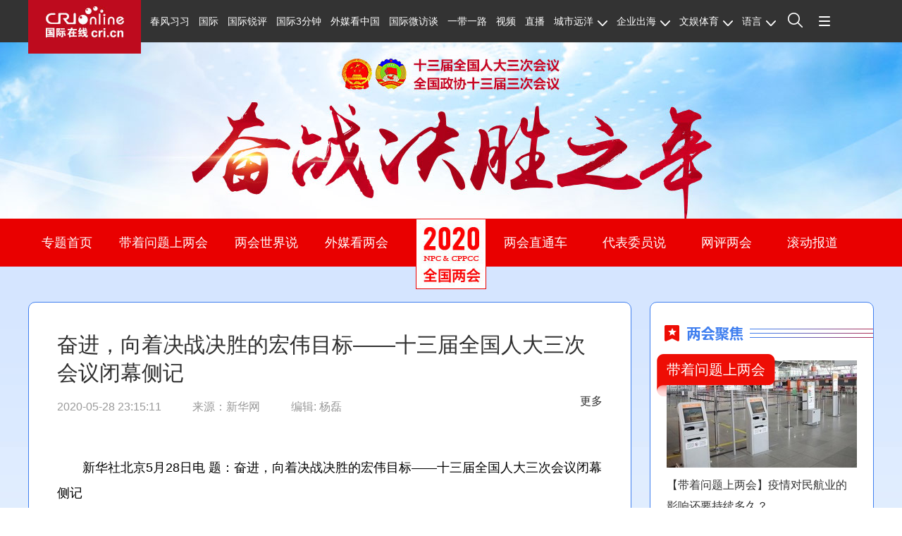

--- FILE ---
content_type: text/html; charset=utf-8
request_url: https://news.cri.cn/20200528/3e591e53-4ee4-1f58-afe1-8c12c5b61f6e.html
body_size: 14370
content:
<!DOCTYPE html>            
<!--[if lt IE 7]><html class="ie ie6 lt8 lt9"><![endif]-->
<!--[if IE 7]><html class="ie ie7 lt8 lt9"><![endif]-->
<!--[if IE 8]><html class="ie ie8 lt9"><![endif]-->
<!--[if IE 9]><html class="ie ie9"><![endif]-->
<!--[if (gt IE 9) | !(IE)]><!-->
<html>  
<!--<![endif]-->

	<head>
		<script type="text/javascript" src="//f2.cri.cn/M00/00/01/CqgNOlPrAR-AF5cDAAAAAAAAAAA6511611.jumpPTM.js"></script>
		<meta charset="utf-8" />
		<meta name="renderer" content="webkit" />
		<meta http-equiv="X-UA-Compatible" content="IE=edge,chrome=1" />
		<title>
			奋进，向着决战决胜的宏伟目标——十三届全国人大三次会议闭幕侧记-国际在线</title>
		<meta name="keywords" content="" />
		<meta name="description" content="　　新华社北京5月28日电 题：奋进，向着决战决胜的宏伟目标&mdash;&mdash;十三届全国人大三次会议闭幕侧记　　新华社记者齐中熙、舒静、白田田　　孟夏草长，万物竞茂。　　5月28日14时25分许，全国人大代表、经历过湖北抗疫关键时" />
    <link rel="stylesheet" type="text/css" href="//f2.cri.cn/M00/4F/D3/CqgNOl0-aB2AYauGAAAAAAAAAAA1611288.resetCSS.css" />
    <link rel="stylesheet" type="text/css" href="//f2.cri.cn/M00/4F/D3/CqgNOl0-aB2AYauGAAAAAAAAAAA1611288.common.css" />
    <script src="//f2.cri.cn/M00/4F/D3/CqgNOl0-aB2AZ27lAAAAAAAAAAA5883992.jquery172.js"></script>
		<link type="text/css" rel="stylesheet" href="//f2.cri.cn/M00/30/13/wKgACl6flwuAcKzgAAAAAAAAAAA4084644.index.css" />
		<link type="text/css" rel="stylesheet" href="//f2.cri.cn/M00/1D/1A/CqgRLlx1OpOAcbyXAAAAAAAAAAA7955774.list2019.css" />
		<link type="text/css" rel="stylesheet" href="//f2.cri.cn/M00/1D/1A/CqgRLlx1OpOAcbyXAAAAAAAAAAA7955774.container.css" />
<link type="text/css" href="//f2.cri.cn/M00/30/11/wKgACl6flwqAV4c_AAAAAAAAAAA0613697.style.css" rel="stylesheet" /><!--2020css-->
	</head>

	<body>
		<div>
			<link rel="stylesheet" type="text/css" href="//f2.cri.cn/M00/4F/D3/CqgNOl0-aB2AYauGAAAAAAAAAAA1611288.nav19.css" />
<div class="nav-19-box">
    <div class="w1200">
        <div class="logo left shadow_1"><a href="https://www.cri.cn">国际在线</a></div>
        <div class="nav right">
            <div class="nav-eff-bg"></div>
            <ul>
                <li class="nav-li nav-li-index"><a href="https://www.cri.cn" target="_blank" class="nav-title">首页</a></li>
                <li class="nav-li"><a href="https://news.cri.cn/cfxx" target="_blank" class="nav-title">春风习习</a></li>
                <li class="nav-li"><a href="https://news.cri.cn/world" target="_blank" class="nav-title">国际</a></li>
                <li class="nav-li"><a href="https://news.cri.cn/guojiruiping" target="_blank" class="nav-title">国际锐评</a>
                </li>
                <li class="nav-li"><a href="https://news.cri.cn/knowntheworld" target="_blank" class="nav-title">国际3分钟</a></li>
                <li class="nav-li"><a href="https://news.cri.cn/wmkzg" target="_blank" class="nav-title">外媒看中国</a></li>
                <li class="nav-li"><a href="https://news.cri.cn/gjwft" target="_blank" class="nav-title">国际微访谈</a></li>
                <li class="nav-li"><a href="https://news.cri.cn/ydyl" target="_blank" class="nav-title">一带一路</a></li>
                <li class="nav-li"><a href="https://news.cri.cn/video" target="_blank" class="nav-title">视频</a></li>
                <li class="nav-li"><a href="https://news.cri.cn/zhibo" target="_blank" class="nav-title">直播</a></li>
                <li class="nav-li nav-li-eff-1 nav-li-add-1">
                    <a href="###" class="nav-title">城市远洋<i></i></a>
                    <div class="li-box-wrap shadow_1">
                        <div class="ol-1">
                            <ol>
                                <li class="li-1"><a href="https://city.cri.cn/" target="_blank">城市</a></li>
                                <li class="li-2"><a href="https://bj.cri.cn/" target="_blank">北京</a></li>
                                <li class="li-3"><a href="https://sc.cri.cn/" target="_blank">四川</a></li>
                                <li class="li-4"><a href="https://sd.cri.cn/" target="_blank">山东</a></li>
                                <li class="li-5"><a href="https://sn.cri.cn/" target="_blank">陕西</a></li>
                                <li class="li-6"><a href="https://hebei.cri.cn/" target="_blank">河北</a></li>
                                <li class="li-1"><a href="https://gd.cri.cn/" target="_blank">广东</a></li>
                                <li class="li-2"><a href="https://js.cri.cn/" target="_blank">江苏</a></li>
                                <li class="li-3"><a href="https://cq.cri.cn/" target="_blank">重庆</a></li>
                                <li class="li-4"><a href="https://hlj.cri.cn/" target="_blank">黑龙江</a></li>
                                <li class="li-5"><a href="https://sx.cri.cn/" target="_blank">山西</a></li>
                                <li class="li-6"><a href="https://gz.cri.cn/" target="_blank">贵州</a></li>
                                <li class="li-1"><a href="https://gx.cri.cn/" target="_blank">广西</a></li>
                                <li class="li-2"><a href="https://fj.cri.cn/" target="_blank">福建</a></li>
                                <li class="li-3"><a href="https://jl.cri.cn/" target="_blank">吉林</a></li>
                                <li class="li-4"><a href="https://hb.cri.cn/" target="_blank">湖北</a></li>
                                <li class="li-5"><a href="https://hn.cri.cn/" target="_blank">河南</a></li>
                                <li class="li-6"><a href="https://ln.cri.cn/" target="_blank">辽宁</a></li>
   <li class="li-1"><a href="https://gs.cri.cn/" target="_blank">甘肃</a></li>
    <li class="li-2"><a href="https://nmg.cri.cn/" target="_blank">内蒙古</a></li>
   <li class="li-3"><a href="https://ah.cri.cn/" target="_blank">安徽</a></li>
                                <li class="li-4"><a href="https://zj.cri.cn/" target="_blank">浙江</a></li>
                                <li class="li-5"><a href="https://hunan.cri.cn/" target="_blank">湖南</a></li>
                                <li class="li-6"><a href="https://nx.cri.cn/" target="_blank">宁夏</a></li>
                                <li class="li-1"><a href="https://jx.cri.cn/" target="_blank">江西</a></li>
                                <li class="li-2"><a href="https://sh.cri.cn/" target="_blank">上海</a></li>
<li class="li-3"><a href="https://hi.cri.cn/" target="_blank">海南</a></li>
<li class="li-4"><a href="http://tj.cri.cn/" target="_blank">天津</a></li>
                                <!--<li class="li-6"><a href="http://county.cri.cn/" target="_blank">县域经济</a></li>-->
                            </ol>
                        </div>
                    </div>
                </li>
                <li class="nav-li nav-li-eff-1 nav-li-add-2">
                    <a href="###" class="nav-title">企业出海<i></i></a>
                    <div class="li-box-wrap shadow_1">
                        <div class="ol-1">
                            <ol>
                                <li class="li-1"><a href="https://ge.cri.cn/" target="_blank">环创</a></li>
                                <!--<li class="li-2"><a href="https://eco.cri.cn/" target="_blank">生态</a></li>-->
                                <!-- <li class="li-2"><a href="https://ce.cri.cn/" target="_blank">企业</a></li> -->
                                <!-- <li class="li-3"><a href="https://cj.cri.cn/" target="_blank">城建</a></li> -->
                                <!-- <li class="li-1"><a href="https://auto.cri.cn/" target="_blank">汽车</a></li> -->
                                <!-- <li class="li-2"><a href="https://it.cri.cn/" target="_blank">科技</a></li> -->
                                <li class="li-2"><a href="https://gr.cri.cn/" target="_blank">财智</a></li>
                                <!-- <li class="li-1"><a href="https://edu.cri.cn/" target="_blank">教育</a></li> -->
                                <!--<li class="li-3"><a href="http://cx.cri.cn/" target="_blank">创新</a></li>
								<li class="li-1"><a href="http://ich.cri.cn/" target="_blank">非遗</a></li>
								<li class="li-2"><a href="http://money.cri.cn/" target="_blank">理财</a></li>
								<li class="li-3"><a href="https://if.cri.cn/" target="_blank">互金</a></li>
								<li class="li-3"><a href="http://arts.cri.cn/" target="_blank">书画</a></li>-->
                            </ol>
                        </div>
                    </div>
                </li>
                <li class="nav-li nav-li-eff-1 nav-li-add-2 nav-li-add-2-1">
                    <a href="###" class="nav-title">文娱体育<i></i></a>
                    <div class="li-box-wrap shadow_1">
                        <div class="ol-1">
                            <ol>
                                <li class="li-1"><a href="https://ent.cri.cn/" target="_blank">文娱</a></li>
                                <li class="li-2"><a href="https://sports.cri.cn/" target="_blank">体育</a></li>
                                <li class="li-1"><a href="https://ent.cri.cn/movie/" target="_blank">电影</a></li>
                                <li class="li-2"><a href="https://ent.cri.cn/drama/" target="_blank">演出</a></li>
                                <li class="li-1"><a href="https://ent.cri.cn/tv/" target="_blank">电视</a></li>
                                <li class="li-2"><a href="https://ent.cri.cn/starshow" target="_blank">星访谈</a></li>
                                <!--<li class="li-1"><a href="https://edu.cri.cn/" target="_blank">国广教育</a></li>-->
                            </ol>
                        </div>
                    </div>
                </li>
                <li class="nav-li nav-li-eff-1 nav-li-add-3">
                    <a class="nav-title">语言<i></i></a>
                    <div class="li-box-wrap shadow_1">
                        <div class="ol-2 languageLine">
<fjtignoreurl>
                            <ol>
                                <li class="li-1"><a href="https://www.cri.cn/index.html?lang=zh-CN" target="_blank"></a>
                                </li>
                                <li class="li-2"><a href="http://big5.cri.cn/" target="_blank"></a></li>
                                <li class="li-3"><a href="http://czech.cri.cn/" target="_blank"></a></li>
                                <li class="li-4"><a href="http://hungarian.cri.cn/" target="_blank"></a></li>
                                <li class="li-5"><a href="http://nepal.cri.cn/" target="_blank"></a></li>
                                <li class="li-6"><a href="http://sinhalese.cri.cn/" target="_blank"></a></li>
                                <li class="li-7"><a href="http://chinese.cri.cn/" target="_blank"></a></li>
                                <li class="li-8"><a href="http://newsradio.cri.cn/" target="_blank"></a></li>
                                <li class="li-9"><a href="http://chinaplus.cri.cn/" target="_blank"></a></li>
                                <li class="li-10"><a href="http://indonesian.cri.cn/" target="_blank"></a></li>
                                <li class="li-11"><a href="http://persian.cri.cn/" target="_blank"></a></li>
                                <li class="li-12"><a href="http://espanol.cri.cn/" target="_blank"></a></li>
                                <li class="li-13"><a href="http://www.itaiwannews.cn" target="_blank"></a></li>
                                <li class="li-14"><a href="https://vscs.cri.cn" target="_blank"></a></li>
                                <li class="li-15"><a href="http://esperanto.cri.cn/" target="_blank"></a></li>
                                <li class="li-16"><a href="http://italian.cri.cn/" target="_blank"></a></li>
                                <li class="li-17"><a href="http://polish.cri.cn/" target="_blank"></a></li>
                                <li class="li-18"><a href="http://swahili.cri.cn/" target="_blank"></a></li>
                                <li class="li-19"><a href="http://albanian.cri.cn/" target="_blank"></a></li>
                                <li class="li-20"><a href="http://filipino.cri.cn/" target="_blank"></a></li>
                                <li class="li-21"><a href="http://japanese.cri.cn/" target="_blank"></a></li>
                                <li class="li-22"><a href="http://portuguese.cri.cn/" target="_blank"></a></li>
                                <li class="li-23"><a href="http://tamil.cri.cn/" target="_blank"></a></li>
                                <li class="li-24"><a href="http://arabic.cri.cn/" target="_blank"></a></li>
                                <li class="li-25"><a href="http://french.cri.cn/" target="_blank"></a></li>
                                <li class="li-26"><a href="http://korean.cri.cn/" target="_blank"></a></li>
                                <li class="li-27"><a href="http://pushtu.cri.cn/" target="_blank"></a></li>
                                <li class="li-28"><a href="http://thai.cri.cn/" target="_blank"></a></li>
                                <li class="li-29"><a href="http://bengali.cri.cn/" target="_blank"></a></li>
                                <li class="li-30"><a href="http://german.cri.cn/" target="_blank"></a></li>
                                <li class="li-31"><a href="http://laos.cri.cn/" target="_blank"></a></li>
                                <li class="li-32"><a href="http://romanian.cri.cn/" target="_blank"></a></li>
                                <li class="li-33"><a href="http://turkish.cri.cn/" target="_blank"></a></li>
                                <li class="li-34"><a href="http://bulgarian.cri.cn/" target="_blank"></a></li>
                                <li class="li-35"><a href="http://hausa.cri.cn/" target="_blank"></a></li>
                                <li class="li-36"><a href="http://malay.cri.cn/" target="_blank"></a></li>
                                <li class="li-37"><a href="http://russian.cri.cn" target="_blank"></a></li>
                                <li class="li-38"><a href="http://urdu.cri.cn/" target="_blank"></a></li>
                                <li class="li-39"><a href="http://myanmar.cri.cn/" target="_blank"></a></li>
                                <li class="li-40"><a href="http://hindi.cri.cn/" target="_blank"></a></li>
                                <li class="li-41"><a href="http://mongol.cri.cn/" target="_blank"></a></li>
                                <li class="li-42"><a href="http://serbian.cri.cn/" target="_blank"></a></li>
                                <li class="li-43"><a href="http://vietnamese.cri.cn/" target="_blank"></a></li>
                                <li class="li-44"><a href="http://cambodian.cri.cn/" target="_blank"></a></li>
                                <li class="li-45"><a href="http://ukrainian.cri.cn/" target="_blank"></a></li>
                                <li class="li-46"><a href="http://belarusian.cri.cn/" target="_blank"></a></li>
                                <li class="li-47"><a href="http://greek.cri.cn/" target="_blank"></a></li>
                                <li class="li-48"><a href="http://hebrew.cri.cn/" target="_blank"></a></li>
                                <li class="li-49"><a href="http://croatian.cri.cn" target="_blank"></a></li>
                                <!--<li class="li-48"><a href="http://turkish.cri.cn/" target="_blank"></a></li>
								<li class="li-49"><a href="http://urdu.cri.cn/" target="_blank"></a></li>
								<li class="li-50"><a href="http://vietnamese.cri.cn/" target="_blank"></a></li>
								<li class="li-51"><a href="http://hebrew.cri.cn/" target="_blank"></a></li>
								<li class="li-52"><a href="http://dk.gbtimes.com/" target="_blank"></a></li>
								<li class="li-53"><a href="http://nl.gbtimes.com/" target="_blank"></a></li>
								<li class="li-54"><a href="http://ee.gbtimes.com/" target="_blank"></a></li>
								<li class="li-55"><a href="http://fi.gbtimes.com/" target="_blank"></a></li>
								<li class="li-56"><a href="http://is.gbtimes.com/" target="_blank"></a></li>
								<li class="li-57"><a href="http://se.gbtimes.com/" target="_blank"></a></li>
								<li class="li-58"><a href="http://lt.gbtimes.com/" target="_blank"></a></li>
								<li class="li-59"><a href="http://no.gbtimes.com/" target="_blank"></a></li>-->
                            </ol>
</fjtignoreurl>
                        </div>
                    </div>
                </li>
                <li class="nav-li-add-4-1">
                    <a class="nav-title-1"><i></i></a>
                    <div class="search-select-box">
                      <div class="search-box">
                         <div class="w10">
			   <div class="head13_search">
				<script src="//f2.cri.cn/M00/4F/D3/CqgNOl0-aB2AZ27lAAAAAAAAAAA5883992.search.js"></script>
				<form id="form2" name="form2" method="post" onsubmit="return change()">
                                      <div class="head13_search2_box"><div class="head13_search2">站内搜索</div></div>
					<div class="head13_search1">
					     <input name="q1" id="q1" type="text" class="input_box" autocomplete="off" />
					</div>
				   <div class="head13_search3">
					<input name="sa" type="image" src="//f2.cri.cn/M00/4F/D3/CqgNOl0-aB2AZr1jAAAAAAAAAAA7296456.redsearch.png" width="23" height="18" border="0" align="absmiddle" />
				   </div>
				   <div type="hidden" id="selectId" name="selectId" value="0"></div>
				</form>
			    </div>
			   <div class="newsBox"></div>
			   <div id="engine"></div>
			 </div>
                    </div>
                  </div>
                </li>
                <li class="nav-li nav-li-eff-3 nav-li-add-5">
                    <a class="nav-title-3"><i></i></a>
                    <div class="li-box-wrap shadow_1">
                        <div class="li-box">
                            <div class="line line-1"></div>
                            <div class="line line-2"></div>
                            <div class="line line-3"></div>
                            <div class="line line-4"></div>
                            <div class="left w500">
                                <div class="ol-5">
                                    <ol>
                                        <li><a href="https://news.cri.cn/world" target="_blank">国际</a></li>
                                        <li><a href="https://news.cri.cn/video" target="_blank">视频</a></li>
                                        <li><a href="https://news.cri.cn/photo/" target="_blank">图片</a></li>
                                        <li><a href="https://news.cri.cn/opinion/" target="_blank">评论</a></li>
                                        <li><a href="https://news.cri.cn/zhibo" target="_blank">直播</a></li>
                                        <li><a href="https://news.cri.cn/exclusive" target="_blank">原创</a></li>
                                        <li><a href="https://ent.cri.cn/" target="_blank">文娱</a></li>
                                        <li><a href="https://ent.cri.cn/starshow" target="_blank">星访谈</a></li>
                                        <li><a href="https://ent.cri.cn/movie/" target="_blank">电影</a></li>
                                        <li><a href="https://sports.cri.cn/" target="_blank">体育</a></li>
                                        <li><a href="https://ent.cri.cn/drama/" target="_blank">演出</a></li>
                                        <li><a href="https://ent.cri.cn/tv/" target="_blank">电视</a></li>
                                    </ol>
                                </div>
                                <div class="ol-6">
                                    <ol>
                                        <li><a href="https://news.cri.cn/cfxx" target="_blank">春风习习</a></li>
                                        <li><a href="https://news.cri.cn/guojiruiping" target="_blank">国际锐评</a></li>
                                        <li><a href="https://news.cri.cn/knowntheworld" target="_blank">国际3分钟</a></li>
                                        <li><a href="https://news.cri.cn/wmkzg" target="_blank">外媒看中国</a></li>
                                        <li><a href="https://news.cri.cn/list/gjwft" target="_blank">国际微访谈</a></li>
                                        <li><a href="https://news.cri.cn/ydyl" target="_blank">一带一路</a></li>
                                        <li><a href="https://news.cri.cn/lwzzg" target="_blank">老外在中国</a></li>
                                    </ol>
                                </div>
                                <div class="ol-7">
                                    <ol>
                                        <li><a href="https://city.cri.cn/" target="_blank">城市</a></li>
                                        <li class="li-2"><a href="https://ge.cri.cn/" target="_blank">环球创业</a></li>
                                        <!-- <li><a href="https://cj.cri.cn/" target="_blank">城建</a></li> -->
                                        <!--<li><a href="https://eco.cri.cn/" target="_blank">生态</a></li>-->
                                        <li class="li-2"><a href="https://gr.cri.cn/" target="_blank">环球财智</a></li>
                                        <!--<li><a href="https://auto.cri.cn/" target="_blank">汽车</a></li> -->
                                        <!-- <li><a href="https://ce.cri.cn/" target="_blank">企业</a></li> -->
                                        <!-- <li><a href="https://it.cri.cn/" target="_blank">科技</a></li> -->
                                        <!--<li><a href="https://edu.cri.cn/" target="_blank">教育</a></li> -->
                                        <!--<li class="li-2"><a href="http://county.cri.cn/" target="_blank">县域经济</a></li>
                                              <li><a href="http://cx.cri.cn/" target="_blank">创新</a></li>
										<li><a href="https://jq.cri.cn/" target="_blank">景区</a></li>
										<li class="li-2"><a href="https://if.cri.cn/" target="_blank">互金</a></li>
										<li><a href="http://ich.cri.cn/" target="_blank">非遗</a></li>
										<li class="li-2"><a href="http://money.cri.cn/" target="_blank">理财</a></li>
										<li><a href="http://arts.cri.cn/" target="_blank">书画</a></li>
										<li class="li-3"><a href="http://jiaoxue.cri.cn/" target="_blank">国广教育</a></li>-->
                                    </ol>
                                </div>
                            </div>
                            <div class="right w650">
                                <div class="languageLine-clone">

                                </div>
                            </div>
                            <div class="clear"></div>
                            <div class="ol-8">
                                <div class="ol-title">地方:</div>
                                <ol>
                                    <li><a href="https://bj.cri.cn/" target="_blank">北京</a></li>
                                    <li><a href="https://sc.cri.cn/" target="_blank">四川</a></li>
                                    <li><a href="https://sd.cri.cn/" target="_blank">山东</a></li>
                                    <li><a href="https://hebei.cri.cn/" target="_blank">河北</a></li>
                                    <li><a href="https://sn.cri.cn/" target="_blank">陕西</a></li>
                                    <li><a href="https://gd.cri.cn/" target="_blank">广东</a></li>
                                    <li><a href="https://cq.cri.cn/" target="_blank">重庆</a></li>
                                    <li><a href="https://hlj.cri.cn/" target="_blank">黑龙江</a></li>
                                    <li><a href="https://fj.cri.cn/" target="_blank">福建</a></li>
                                    <li><a href="https://js.cri.cn/" target="_blank">江苏</a></li>
                                    <li><a href="https://sx.cri.cn/" target="_blank">山西</a></li>
                                    <li><a href="https://gz.cri.cn/" target="_blank">贵州</a></li>
                                    <li><a href="https://gx.cri.cn/" target="_blank">广西</a></li>
                                    <li><a href="https://jl.cri.cn/" target="_blank">吉林</a></li>
                                    <li><a href="https://hb.cri.cn/" target="_blank">湖北</a></li>
                                    <li><a href="https://hn.cri.cn/" target="_blank">河南</a></li>
                                    <li><a href="https://ln.cri.cn/" target="_blank">辽宁</a></li>
   <li><a href="https://gs.cri.cn/" target="_blank">甘肃</a></li>
   <li><a href="https://nmg.cri.cn/" target="_blank">内蒙古</a></li>
   <li><a href="https://ah.cri.cn/" target="_blank">安徽</a></li>
                                <li><a href="https://zj.cri.cn/" target="_blank">浙江</a></li>
                                <li><a href="https://hunan.cri.cn/" target="_blank">湖南</a></li>
                                <li><a href="https://nx.cri.cn/" target="_blank">宁夏</a></li>
                                <li><a href="https://jx.cri.cn/" target="_blank">江西</a></li>
                                <li><a href="https://sh.cri.cn/" target="_blank">上海</a></li>
<li><a href="https://hi.cri.cn/" target="_blank">海南</a></li>
<li><a href="http://tj.cri.cn/" target="_blank">天津</a></li>

                                    <!--<li><a href="https://news.cri.cn/gb/42071/2014/11/06/5187s4757119.htm"
                                            target="_blank">移动版</a></li>-->
                                </ol>
                                <div class="clear"></div>
                            </div>
                        </div>
                    </div>
                </li>
                <div class="clear"></div>
            </ul>
            <div class="clear"></div>
        </div>
    </div>
</div>
<script src="//f2.cri.cn/M00/4F/D3/CqgNOl0-aB2AZ27lAAAAAAAAAAA5883992.nav19.js"></script>
<script src="//f2.cri.cn/M00/4F/D3/CqgNOl0-aB2AZ27lAAAAAAAAAAA5883992.zh-360.js"></script>


		</div>

<div class="banner-container" style="background: url(//p2.cri.cn/M00/3C/4A/wKgACl7CS4eAL1mlAAAAAAAAAAA075.1920x250.jpg) top center no-repeat;">
			<a></a>
		</div>

		<div class="topNav">
			<div class="lh2020-nav">
<div class="lh2020-nav-con">
    <div class="list-eff-1"><a href="/special/2020lh" target="_blank"></a></div>
    <ul class="list-ul-1">
        <li><a href="/special/2020lh" target="_blank">专题首页</a></li>
        <li><a href="/special/2020lh/question" target="_blank">带着问题上两会</a></li>
        <li><a href="/special/2020lh/shijieshuo" target="_blank">两会世界说</a></li>
        <li><a href="/special/2020lh/waimeikan" target="_blank">外媒看两会</a></li>
        <!--<imp sid="a5342eae-322c-4027-ba4d-ab60001c360b" tid="b54ff726-0aa2-4bc6-a2a2-48f8fcedbe16"><li><a href="" target="_blank">全媒看两会</a></li></imp>-->
    </ul>
    <ul class="list-ul-2">
        <li><a href="/special/2020lh/live" target="_blank">两会直通车</a></li>
        <li><a href="/special/2020lh/voice" target="_blank">代表委员说</a></li>
        <li><a href="/special/2020lh/pinglun" target="_blank">网评两会</a></li>
        <li><a href="/special/2020lh/roll" target="_blank">滚动报道</a></li>
    </ul>
</div>
</div>
		</div>
<div class="lh2020-details">
		<div class="con-slider-wrap w1200 clearfix">
			<div class="h50"></div>
			<!--左侧内容区-->
			<div class="slider-wrap w840 fl autoHeightLeft">
				<!--左侧内容顶部-->
				<div class="slider-top">
					<h3>奋进，向着决战决胜的宏伟目标——十三届全国人大三次会议闭幕侧记</h3>
					<div class="slider-top-info clearfix">
						<div class="slider-tinfo-left fl">
							<span>2020-05-28 23:15:11</span>
							<span>来源：<a href="http://www.xinhuanet.com/politics/2020lh/2020-05/28/c_1126047041.htm" target="_blank" rel="nofollow">新华网</a></span>
							<span>编辑: 杨磊</span>
						</div>
						<div class="slider-share fr">
							<div class="share-box">
          <div class="bdsharebuttonbox"><a href="#" class="bds_tsina" data-cmd="tsina" title="分享到新浪微博"></a><a href="#" class="bds_weixin" data-cmd="weixin" title="分享到微信"></a><a href="#" class="bds_more" data-cmd="more">更多</a></div>
          <script>
            window._bd_share_config={"common":{"bdSnsKey":{},"bdText":"","bdMini":"2","bdMiniList":false,"bdPic":"","bdStyle":"0","bdSize":"16"},"share":{}};with(document)0[(getElementsByTagName('head')[0]||body).appendChild(createElement('script')).src='http://bdimg.share.baidu.com/static/api/js/share.js?v=89860593.js?cdnversion='+~(-new Date()/36e5)];
          </script>
        </div>
						</div>
					</div>
				</div>
				<!--左侧内容顶部 结束-->

				<!--中间内容区-->
				<div class="container-info">
					<div id="abody" class="abody">
						
<p>　　新华社北京5月28日电 题：奋进，向着决战决胜的宏伟目标&mdash;&mdash;十三届全国人大三次会议闭幕侧记</p>

<p>　　新华社记者齐中熙、舒静、白田田</p>

<p>　　孟夏草长，万物竞茂。</p>

<p>　　5月28日14时25分许，全国人大代表、经历过湖北抗疫关键时刻的湖北十堰市太和医院院长罗杰，踏上人民大会堂的台阶，心潮澎湃。</p>

<p>　　备受瞩目的十三届全国人大三次会议即将闭幕，承载着14亿人民重托的2800多名人大代表，再次走进中国最高议政殿堂，行使神圣职责。</p>

<p>　　&ldquo;这次大会充分彰显人民至上理念，只要紧紧依靠人民、不断造福人民、牢牢植根人民，我们就一定能够闯过任何艰难险阻，夺取最后的胜利。&rdquo;罗杰说。</p>

<p>　　过去一周，从确保决胜全面建成小康社会，到奋力夺取脱贫攻坚战全面胜利，从落实&ldquo;六稳&rdquo;&ldquo;六保&rdquo;目标任务到坚持全面依法治国，代表们畅所欲言、履职尽责，中国式民主展现出强大生命力。</p>

<p>　　在历史的关键时刻，在巨大的挑战面前，这次特殊的会议凝聚起亿万人民同心协力的最大共识，激发出亿万人民砥砺奋进的强大力量。</p>

<p>　　15时整，闭幕会开始。</p>

<p>　　随着激昂的进行曲响起，在全场热烈的掌声中，习近平等党和国家领导人走上主席台。</p>

<p>　　&mdash;&mdash;关于政府工作报告的决议表决通过！</p>

<p>　　&mdash;&mdash;《中华人民共和国民法典》表决通过！</p>

<p>　　&mdash;&mdash;全国人民代表大会关于建立健全香港特别行政区维护国家安全的法律制度和执行机制的决定表决通过！</p>

<p>　　&hellip;&hellip;</p>

<p>　　电子表决器被一次次郑重按下，掌声一次次在万人大礼堂响起。</p>

<p>　　党的主张、人民的意愿，在这里凝聚为国家的意志、行动的力量。</p>

<p>　　这是在交流中汇集的民意，在议政中凝聚的共识&mdash;&mdash;</p>

<p>　　大会期间，代表们提出议案506件，提出建议约9000件；</p>

<p>　　大会期间，代表们对政府工作报告等提出许多修改意见和建议。最终，政府工作报告修改89处，民法典草案等做了多处修改完善；</p>

<p>　　大会期间，12名来自基层的代表走上&ldquo;代表通道&rdquo;，畅谈变化与成就，憧憬美好未来。</p>

<p>　　&hellip;&hellip;</p>

<p>　　15时35分许，大会在雄壮的国歌声中胜利闭幕。</p>

<p>　　人民大会堂外，暖风拂面。步出会场，代表们精神振奋，不时交流。</p>

<p>　　面向未来，改革发展任务繁重，需要奋力而为&mdash;&mdash;</p>

<p>　　&ldquo;时间不等人！面临前所未有的困难挑战，必须行&lsquo;非常之策&rsquo;、下&lsquo;非常之功&rsquo;，确保各项决策部署落地生根，完成决胜全面建成小康社会、决战脱贫攻坚目标任务。&rdquo;宁夏回族自治区党委副秘书长李郁华代表说。</p>

<p>　　&ldquo;开展爱国卫生运动，加强公共卫生体系建设，筑牢呵护人民群众健康的防线，弘扬分餐公筷、看病网上预约等良好社会文明风尚。&rdquo;来自河南中医药大学的全国人大代表司富春说。</p>

<p>　　面向未来，育新机开新局空间广阔，需要锐意进取&mdash;&mdash;</p>

<p>　　山东兖矿集团董事长李希勇代表说：&ldquo;我们要主动求变，推动互联网、大数据、5G应用与实体经济融合，更加聚焦高质量发展。&rdquo;</p>

<p>　　&ldquo;将责任扛在肩上，把任务落到实处。我们还要做强产业和壮大村集体经济，巩固脱贫攻坚成果，让群众的日子越过越红火。&rdquo;湖南省怀化市麻阳苗族自治县楠木桥村党总支书记谭泽勇代表说。</p>

<p>　　力量空前汇聚，使命愈加明晰。</p>

<p>　　&ldquo;民法典关系到国家治理、社会关系、人民群众生产生活等方方面面，内容全面，回应热点关切，充分体现了&lsquo;最大程度保护人民权利&rsquo;这一宗旨，将为经济社会稳定发展夯实法治保障。&rdquo;山东省青岛市人大常委会主任宋远方代表说。</p>

<p>　　中国科学技术协会副主席孟庆海代表表示：&ldquo;建立健全香港特别行政区维护国家安全的法律制度和执行机制，是包括香港同胞在内的全体中国人民的共同心愿。只有筑牢国家安全屏障，才能为&lsquo;一国两制&rsquo;固本强基，为香港繁荣稳定夯实基础。&rdquo;</p>

<p>　　盛会落幕，征程再启。</p>

<p>　　在以习近平同志为核心的党中央坚强领导下，14亿中国人民向着决战决胜的宏伟目标，攻坚克难，砥砺奋进。</p>

						<div class="clear h60"></div>
						<div class="details-labels-style"><b>标签：</b>
							<!--E:LabelsBegin-->
							
							<!--E:LabelsEnd-->
						</div>
						<script>
							if ($(".details-labels-style a").length >= 1) {
								$(".details-labels-style b").show();
							}
						</script>
					</div>

				</div>
				<!--中间内容区结束-->

			</div>
			<!--左侧内容区 结束-->

			<!--右侧边栏-->

			<div class="fr w324 slider-wrap-right autoHeightRight"> 
  <div class="specialTitle cricpListSideTitle w310 r">
         
      </div>
       <div class="ListSide">
   
   <div class="criCp_ul">
<ul class="clearfix">

     <li>
            <h2><a href="/20200529/6d252f79-e737-9da9-87f2-176be08de4d3.html" target="_blank"><img src="//p2.cri.cn/M00/41/D1/wKgACl7QmcuAFQJSAAAAAAAAAAA900.394x221.270x152.jpg" width="270" height="152"  alt="【带着问题上两会】疫情对民航业的影响还要持续多久？_fororder_{C8F554BF-9612-456C-A413-3CC16CEB7DB4}" /></a></h2>
            <i><span class="column2">带着问题上两会</span><strong></strong></i>
            <p aheight="40"><a href="/20200529/6d252f79-e737-9da9-87f2-176be08de4d3.html" target="_blank">【带着问题上两会】疫情对民航业的影响还要持续多久？</a></p>
          </li> 


          <li>
            <h2><a href="/20200528/8555a9da-1aff-84a5-5bda-4ab6964d1aa5.html" target="_blank"><img src="//p2.cri.cn/M00/41/7E/wKgACl7PoSWAN-ECAAAAAAAAAAA536.1312x734.270x152.jpg" width="270" height="152"  alt="中国问题专家和国际食物领域学者热议中国粮食安全" /></a></h2>
            <i><span class="column1">两会世界说</span><strong></strong></i>
            <p aheight="40"><a href="/20200528/8555a9da-1aff-84a5-5bda-4ab6964d1aa5.html" target="_blank">中国问题专家和国际食物领域学者热议中国粮食安全</a></p>
          </li> 


<li>
            <h2><a href="/20200528/6161499f-e788-2a9a-f7f9-d87a2841cc33.html" target="_blank"><img src="//p2.cri.cn/M00/41/6A/wKgACl7PgquALrA2AAAAAAAAAAA532.550x309.270x152.jpg" width="270" height="152"  alt="图片默认标题" /></a></h2>
            <i><span class="column3">外媒看两会</span><strong></strong></i>
            <p aheight="40"><a href="/20200528/6161499f-e788-2a9a-f7f9-d87a2841cc33.html" target="_blank">外媒：疫情过后重启经济 “一带一路”倡议将发挥更大作用</a></p>
          </li> 



        </ul>    
    </div>
   </div>
  </div>
<script>
$(function(){
$(".autoHeightRight").each(function(){
    var rObj = $(this);
    var lObj = $(this).siblings(".autoHeightLeft")
    var rH = $(this).outerHeight();
    var lH = $(this).siblings(".autoHeightLeft").outerHeight();
    if(rH<lH){
         //rObj.height(lH)
         rObj.height(lH - parseInt(rObj.css("padding-top"))  - parseInt(rObj.css("padding-bottom")) -2 )
    }else{
         //lObj.height(rH)
         lObj.height(rH - parseInt(lObj.css("padding-top"))  - parseInt(lObj.css("padding-bottom")) -2 )
    }
})
})
</script>

			<!--右侧边栏  结束-->
		</div>
		<div class="h120"></div>
</div>
		<!--<div class="lhfooterBox">
			<div class="footerbg"></div>
		</div>-->
		<link rel="stylesheet" type="text/css" href="//f2.cri.cn/M00/2B/80/rBABC2CmE-6AT1RxAAAAAAAAAAA5129401.footer21.css" />
<div class="clear"></div>
<div class="footer-19-box-1">
    <div class="w1200">
        <div class="footer-19-list-1 left">
            <ul>
                <li class="item-li">
                    <div class="list-title">关于我们</div>
                    <div class="list-ol">
                        <ol>
                            <!--<li class="list-ol-li1"><a href="/" target="_blank">关于CRI</a></li>-->
                            <li class="list-ol-li1"><a href="https://news.cri.cn/20181025/3c9752d3-ff8e-b40b-63a4-402d59dd11c3.html" target="_blank">关于本网</a></li>
                            <!--<li class="list-ol-li2"><a href="https://news.cri.cn/gb/47051/2014/08/28/6311s4671068.htm"
                                    target="_blank">联系本网</a></li>-->
                            <li class="list-ol-li2"><a href="https://www.cri.cn/zhaopin" target="_blank">本网招聘</a></li>
                        </ol>
                        <div class="clear"></div>
                    </div>
                </li>
                <li class="item-li li-1">
                    <div class="list-title">业务概况</div>
                    <div class="list-ol">
                        <ol>
                            <li class="list-ol-li1"><fjtignoreurl><a href="http://newsradio.cri.cn/" target="_blank">环球资讯</a></fjtignoreurl></li>
                            <!--<li class="list-ol-li2"><a href="http://www.hitfm.cn/" target="_blank">劲曲调频</a></li>-->
                            <li class="list-ol-li2"><fjtignoreurl><a href="http://ezfm.cri.cn/" target="_blank">轻松调频</a></fjtignoreurl></li>
                            <!--<li class="list-ol-li1"><a href="https://www.cri.cn/" target="_blank">国际在线</a></li>-->
                            <li class="list-ol-li1"><fjtignoreurl><a href="http://pay.guojizaixian.cn" target="_blank">移动增值</a></fjtignoreurl></li>
                        </ol>
                        <div class="clear"></div>
                    </div>
                </li>
                <li class="item-li li-2">
                    <div class="list-title">商务合作</div>
                    <div class="list-ol">
                        <ol>
                            <li class="list-ol-li1"><a href="https://news.cri.cn/ad" target="_blank">广播广告</a></li>
                            <li class="list-ol-li2"><a href="https://www.cri.cn/2025/02/19/e005e272-d799-1324-c2fa-25c0fb88704d.html" target="_blank">网站广告</a></li>
                            <li class="list-ol-li1">
                                <fjtignoreurl><a href="http://yunfabu.crionline.cn/" target="_blank">云发布</a>
                                </fjtignoreurl>
                            </li>
                        </ol>
                        <div class="clear"></div>
                    </div>
                </li>
                <li class="item-li li-3">
                    <div class="list-title">更多链接</div>
                    <div class="list-ol">
                        <ol>
                            <!--<li class="list-ol-li1"><a href="https://www.cri.cn/sitemap.html" target="_blank">网站地图</a>
                            </li>-->
                            <li class="list-ol-li1"><a href="https://www.cri.cn/banquan/index1.html" target="_blank">网站声明</a></li>
                            <li class="list-ol-li2"><a href="https://www.cri.cn/yqlj.html" target="_blank">友情链接</a></li>
                            <li class="list-ol-li2" style="width:100%;"><a href="http://www.12377.cn" target="_blank">网上有害信息举报专区</a></li>
                        </ol>
                        <div class="clear"></div>
                    </div>
                </li>
            </ul>
            <div class="clear"></div>
        </div>
        <div class="footer-19-list-2 right">
            <!--<ul class="ul-1">
                <li class="item-logo item-logo-1">中央广播电视总台</li>
                <li class="item-logo item-logo-2"><a href="http://www.cctv.com/" target="_blank"></a></li>
                <li class="item-logo item-logo-3"><a href="http://www.cnr.cn/" target="_blank"></a></li>
                <li class="item-logo item-logo-4"><a href="https://www.cri.cn/" target="_blank"></a></li>
                <li class="item-li li-1">
                    <div class="list-pic"><a href="https://www.cri.cn/download#?id=chinanews" target="_blank"
                            class="aImg"><img src="/2019/common/pc/images/ft-logo-5.png"></a></div>
                    <div class="list-title"><a href="https://www.cri.cn/download#?id=chinanews" target="_blank">China
                            News</a></div>
                </li>
                <li class="item-li li-2">
                    <div class="list-pic"><a
                            href="http://app.cctv.com/appkhdxz/ydb/index.shtml?spm=C96370.PsikHJQ1ICOX.EX60QUJxaD0D.17"
                            target="_blank" class="aImg"><img src="/2019/common/pc/images/ft-logo-1.png"></a></div>
                    <div class="list-title"><a
                            href="http://app.cctv.com/appkhdxz/ydb/index.shtml?spm=C96370.PsikHJQ1ICOX.EX60QUJxaD0D.17"
                            target="_blank">央视影音</a></div>
                </li>
                <li class="item-li li-3">
                    <div class="list-pic"><a
                            href="http://app.cctv.com/appkhdxz/ysxwydb/index.shtml?spm=C96370.PsikHJQ1ICOX.EX60QUJxaD0D.18"
                            target="_blank" class="aImg"><img src="/2019/common/pc/images/ft-logo-2.png"></a></div>
                    <div class="list-title"><a
                            href="http://app.cctv.com/appkhdxz/ysxwydb/index.shtml?spm=C96370.PsikHJQ1ICOX.EX60QUJxaD0D.18"
                            target="_blank">央视新闻</a></div>
                </li>
                <li class="item-li li-4">
                    <div class="list-pic"><a
                            href="http://app.cctv.com/appkhdxz/yscj/index.shtml?spm=C96370.PsikHJQ1ICOX.EX60QUJxaD0D.19"
                            target="_blank" class="aImg"><img src="/2019/common/pc/images/ft-logo-3.png"></a></div>
                    <div class="list-title"><a
                            href="http://app.cctv.com/appkhdxz/yscj/index.shtml?spm=C96370.PsikHJQ1ICOX.EX60QUJxaD0D.19"
                            target="_blank">央视财经</a></div>
                </li>
                <li class="item-li li-5">
                    <div class="list-pic"><a
                            href="http://app.cctv.com/appkhdxz/xmpdydb/index.shtml?spm=C96370.PsikHJQ1ICOX.EX60QUJxaD0D.20"
                            target="_blank" class="aImg"><img src="/2019/common/pc/images/ft-logo-4.png"></a></div>
                    <div class="list-title"><a
                            href="http://app.cctv.com/appkhdxz/xmpdydb/index.shtml?spm=C96370.PsikHJQ1ICOX.EX60QUJxaD0D.20"
                            target="_blank">熊猫频道</a></div>
                </li>
                <div class="clear"></div>
            </ul>-->
            <ul class="ul-2">
                <li class="item-li li-3">
                    <div class="list-pic"><img src="//f2.cri.cn/M00/4F/D3/CqgNOl0-aB2AZr1jAAAAAAAAAAA7296456.xwwb.jpg" /></div>
                    <div class="list-title">国际在线新闻微博</div>
                </li>
                <li class="item-li li-2">
                    <div class="list-pic"><img src="//f2.cri.cn/M00/4F/D3/CqgNOl0-aB2AZr1jAAAAAAAAAAA7296456.wb.jpg" /></div>
                    <div class="list-title">国际在线微博</div>
                </li>
                <li class="item-li li-1">
                    <div class="list-pic"><img src="//f2.cri.cn/M00/4F/D3/CqgNOl0-aB2AZr1jAAAAAAAAAAA7296456.wx.jpg" /></div>
                    <div class="list-title">国际在线微信</div>
                </li>
                <li class="item-li li-0">
                    <div class="list-pic"><a href="https://www.cri.cn/download#?id=chinanews" target="_blank" class="aImg"><img src="//f2.cri.cn/M00/4F/D3/CqgNOl0-aB2AZr1jAAAAAAAAAAA7296456.ChinaNews.png" /></a></div>
                    <div class="list-title"><a href="https://www.cri.cn/download#?id=chinanews" target="_blank">ChinaNews</a></div>
                </li>
                <div class="clear"></div>
            </ul>
        </div>
        <div class="clear"></div>
    </div>
</div>
<div class="footer-19-box-2">
    <div class="w1200">
        <fjtignoreurl>
            <div class="footer-19-list-3 left">
                <ul>
                    <li><a href="http://www.12377.cn/" target="_blank" class="icon-1"><i></i>中国互联网举报中心</a>
                        违法和不良信息举报电话：010-67401009 举报邮箱：jubao@cri.com.cn</li>
                    <li>新闻从业人员职业道德监督电话：010-67401111 监督邮箱：jiancha@cri.cn&nbsp;&nbsp;互联网新闻信息服务许可证10120170005</li>
                    <li><a target="_blank" href="https://www.cri.cn/2021/07/27/467c4bf9-dc88-8180-bfc4-b3639bf63cf0.html">中国互联网视听节目服务自律公约</a>
                        信息网络传播视听节目许可证 0102002　京ICP证120531号　京ICP备05064898号　<a target="_blank" href="http://www.beian.gov.cn/portal/registerSystemInfo?recordcode=11040102700187">
                            <i class="securityIcon"></i>&nbsp;京公网安备 11040102700187号</a>
                    </li>
                </ul>
            </div>
            <div class="footer-19-list-4 left">
                <ul>
                    <li>
                        <!--<div class="footer-wza"></div>-->
                        <div class="icon-2"><a><i></i></a>网站运营：国广国际在线网络（北京）有限公司
                        </div>
                    </li>
                    <li>中央广播电视总台国际在线版权所有©1997-
                        <script>var date = new Date; var year = date.getFullYear(); document.write(year);</script>
                    </li>
                    <li>未经书面授权禁止复制或建立镜像</li>
                </ul>
            </div>
            <div class="clear"></div>
        </fjtignoreurl>
    </div>
</div>

<div class="return-top return-to-top"></div>

<script>
    $(window).scroll(function () {
        if ($(window).scrollTop() > 200) {
            $(".return-to-top").fadeIn(300);
        } else {
            $(".return-to-top").fadeOut(300);
        }
    });

    $(".return-top").click(function () {
        $('body,html').animate({
            scrollTop: 0
        }, 500);
    }); 
</script>

<div style="display:none;">
<!--Baidu-->
<script> 
var _hmt = _hmt || [];
(function() {
  var hm = document.createElement("script");
  hm.src = "//hm.baidu.com/hm.js?e45061fe2e668fb7ed6e0d06e32ec1e3";
  var s = document.getElementsByTagName("script")[0]; 
  s.parentNode.insertBefore(hm, s);
})();
</script>
<script>
var _hmt = _hmt || [];
(function() {
  var hm = document.createElement("script");
  hm.src = "//hm.baidu.com/hm.js?0fc6300dd1ab58d622ee07d32b9d9f25";
  var s = document.getElementsByTagName("script")[0]; 
  s.parentNode.insertBefore(hm, s);
})();
</script>
<script type="text/javascript">var cnzz_protocol = (("https:" == document.location.protocol) ? " https://" : " http://");document.write(unescape("%3Cspan id='cnzz_stat_icon_1257073568'%3E%3C/span%3E%3Cscript src='" + cnzz_protocol + "s4.cnzz.com/z_stat.php%3Fid%3D1257073568' type='text/javascript'%3E%3C/script%3E"));</script> 
<!--cctv-->
<script>
with(document)with(body)with(insertBefore(createElement("script"),firstChild))setAttribute("exparams","v_id=&aplus&",id="tb-beacon-aplus",src=(location>"https"?"//js":"//js")+".data.cctv.com/__aplus_plugin_cctv.js,aplus_plugin_aplus_u.js")
</script>
<!--cctv end-->

<script>
 var csName = "im"
 	csName+= "pp"
 	csName+= "lus"
if( window.location.host.indexOf(csName)>=0 ){
	var apiWeather = "https://portal-api."+ csName +".cn"
}else{
	var apiWeather = "https://portal-api.crionline.cn"
}
let thisChannel = ""
    $.ajax({
        url: apiWeather + "/api/sites/domain",
        type: "POST",
        async: false,
        beforeSend: function () { },
        dataType: "json",
        contentType: "application/json",
        data: JSON.stringify({"url":window.location.origin}),
        error: function (a, b, c) { },
        success: function (data) {
            thisChannel = data
        },
    });

document.addEventListener("DOMContentLoaded", function () {
    var cctvPlayscene = $("meta[name=viewport]").length ? "h5" : "web";
    // 获取所有 video 元素
    const videos = document.querySelectorAll("video");
    const audios = document.querySelectorAll("audio");


    videos.forEach((video, index) => {
        let playStartTime = 0; // 当前 video 播放开始时间
        let totalPlayTime = 0; // 累计播放时间
        let createTime = Math.floor(Date.now() / 1000); // 播放创建时间戳
        let v_id = extractGUID(video.src) || `video_${index + 1}`; // 从 URL 提取 GUID，若无则使用索引编号


        // 从 video.src 提取 GUID
        function extractGUID(url) {
            const match = url.match(/[0-9a-fA-F-]{36}/); // 匹配标准 GUID (UUID)
            return match ? match[0] : null;
        }


        // 通用上报方法
        function reportPlayEvent(eventCode, additionalParams = {}) {
            const unixts = Date.now(); // 事件触发时间（毫秒）


            // 组装通用参数
            let params = {
                playscene: cctvPlayscene,
                streamtype: "vod",
                streamurl: video.src || "未知",
                createtime: createTime,
                cururl: window.location.href,
                title: video.getAttribute('title'),
                unixts: unixts,
                playtime: totalPlayTime,
                v_id: v_id, // 通过正则提取的 GUID
                channel: thisChannel.Title,
                // column: "国际3分钟"
            };


            // 合并额外参数
            Object.assign(params, additionalParams);


            // 组装 a=1&b=2 格式
            const queryString = Object.entries(params)
                .map(([key, value]) => `${key}=${encodeURIComponent(value)}`)
                .join("&");


            // 上报日志
            goldlog.record(eventCode, "", queryString, "");
            console.log(`[上报成功] 事件码: ${eventCode}, 视频ID: ${v_id}, 参数:`, params);
        }


        // 绑定事件监听
        video.addEventListener("loadstart", function () {
            reportPlayEvent("/play.1.1"); // 播放初始化
        });


        video.addEventListener("canplay", function () {
            reportPlayEvent("/play.1.2"); // 播放加载完成
        });


        video.addEventListener("play", function () {
            playStartTime = Date.now(); // 记录开始播放时间
            reportPlayEvent("/play.1.3"); // 正片播放
        });


        video.addEventListener("ended", function () {
            if (playStartTime) {
                totalPlayTime += (Date.now() - playStartTime) / 1000;
            }
            reportPlayEvent("/play.1.4", { playtime: totalPlayTime }); // 播放结束
        });


        // 监听暂停，计算播放时长
        video.addEventListener("pause", function () {
            if (playStartTime) {
                totalPlayTime += (Date.now() - playStartTime) / 1000;
                playStartTime = 0;
            }
        });
    });

    audios.forEach((audio, index) => {
        let playStartTime = 0; // 当前 audio 播放开始时间
        let totalPlayTime = 0; // 累计播放时间
        let createTime = Math.floor(Date.now() / 1000); // 播放创建时间戳
        let v_id = extractGUID(audio.src) || `audio_${index + 1}`; // 从 URL 提取 GUID，若无则使用索引编号


        // 从 audio.src 提取 GUID
        function extractGUID(url) {
            const match = url.match(/[0-9a-fA-F-]{36}/); // 匹配标准 GUID (UUID)
            return match ? match[0] : null;
        }


        // 通用上报方法
        function reportPlayEvent(eventCode, additionalParams = {}) {
            const unixts = Date.now(); // 事件触发时间（毫秒）


            // 组装通用参数
            let params = {
                playscene: cctvPlayscene,
                streamtype: "vod",
                streamurl: audio.src || "未知",
                createtime: createTime,
                cururl: window.location.href,
                title: audio.getAttribute('title'),
                unixts: unixts,
                playtime: totalPlayTime,
                v_id: v_id, // 通过正则提取的 GUID
                channel: thisChannel.Title,
                // column: "国际3分钟"
            };


            // 合并额外参数
            Object.assign(params, additionalParams);


            // 组装 a=1&b=2 格式
            const queryString = Object.entries(params)
                .map(([key, value]) => `${key}=${encodeURIComponent(value)}`)
                .join("&");


            // 上报日志
            goldlog.record(eventCode, "", queryString, "");
            console.log(`[上报成功] 事件码: ${eventCode}, 视频ID: ${v_id}, 参数:`, params);
        }


        // 绑定事件监听
        audio.addEventListener("loadstart", function () {
            reportPlayEvent("/play.1.1"); // 播放初始化
        });


        audio.addEventListener("canplay", function () {
            reportPlayEvent("/play.1.2"); // 播放加载完成
        });


        audio.addEventListener("play", function () {
            playStartTime = Date.now(); // 记录开始播放时间
            reportPlayEvent("/play.1.3"); // 正片播放
        });


        audio.addEventListener("ended", function () {
            if (playStartTime) {
                totalPlayTime += (Date.now() - playStartTime) / 1000;
            }
            reportPlayEvent("/play.1.4", { playtime: totalPlayTime }); // 播放结束
        });


        // 监听暂停，计算播放时长
        audio.addEventListener("pause", function () {
            if (playStartTime) {
                totalPlayTime += (Date.now() - playStartTime) / 1000;
                playStartTime = 0;
            }
        });
    });
});
</script>
<!--20220905CNZZ-->
<script type="text/javascript" src="https://s9.cnzz.com/z_stat.php?id=1281157920&web_id=1281157920"></script>
<!--20220905CNZZ-->
</div>
<!--统计代码-->

<link rel="stylesheet" type="text/css" href="//v2.cri.cn/M00/1B/18/CqgNOlZVFjiAexw4AAAAAAAAAAA3499735.ckeditor5.css" />

<style>
body .secondPage-wrap-1 figure,
body #abody figure {
  margin: 20px 0;
  width: auto !important;
}
body .secondPage-wrap-1 figure img,
body .secondPage-wrap-1 figure video,
body #abody figure img,
body #abody figure video {
  display: block;
  max-width: 100%;
  height: auto;
  margin: 0 auto;
}

body figure.image-style-align-left {
			float: left;
			margin-right: calc(1.5em/2);
		}

body figure.image-style-align-right {
			float: right;
			margin-left: calc(1.5em/2);
		}

body figure.image-style-block-align-right img {
			margin-right: 0;
			margin-left: auto;
		}

body figure.image-style-block-align-left img {
			margin-left: 0;
			margin-right: auto;
		}

body figure.image-style-align-center img {
			margin-left: auto;
			margin-right: auto;
		}


</style>
<!--无障碍-->
<!--<script>
    var thisHost = window.location.host;
    document.write("<script defer async type='text/javascript' src=\"//" + thisHost + "/wza/aria.js?appid=ec997f7806d3fc20e132331605aa7637\" charset='utf-8'>" + "</scr" + "ipt>");
</script>-->
	</body>

</html>

--- FILE ---
content_type: text/css
request_url: https://f2.cri.cn/M00/1D/1A/CqgRLlx1OpOAcbyXAAAAAAAAAAA7955774.list2019.css
body_size: 1841
content:
@charset "utf-8";
/* CSS Document */
.w1310{width:1310px;margin:0 auto}
.w902{width:902px;}
.w902 .list-box li a {
    font-size: 18px;
    display: inline-block;
    *display: inline;
}

/*text list*/
.w840 .list-box li a{font-size:18px;
    display:inline-block; *display:inline;}
.w840 .list-box li .tit a{width: 660px;}
.w840 .list-box li i{font-size:18px;}
.list-box .tit-list .list-space5{margin-bottom:22px;padding-bottom:22px;border-bottom:1px dashed #ccc;}
.list-box{margin-top:0px;}
.moredibu{margin-top:120px;}
.moreright li{margin-top:30px;}
.article-nav02 .article-nav-con{width:1200px;}
.list-space35{border:none;}
.list-box .picList{width:360px;height:360px;margin-right:80px; margin-bottom: 20px;overflow:hidden;}
.list-box .picList img{width:360px;height:auto;}
.list-box .picList h4{padding-left:10px;padding-right:10px;margin:0 auto;font-weight:normal;    margin-top: 10px;
    line-height: 25px;}
.list-box .picListWrap{width:880px;}

.list-item{ margin-bottom:15px;}
.tit-list .list-item{ margin-bottom:15px;}

.list-col01 .list-item{width:100%;}
.list-col02 .list-item{width:50%;}
.list-col03 .list-item{width:33.3%;}
.list-col04 .list-item{width:25%;}
.list-col05 .list-item{width:20%;}
.list-col06 .list-item{width:16.666%;}
.list-col07 .list-item{width:14.2%;}


.cricpListSideTitle{width:310px;height:88px;background:url(//f2.cri.cn/M00/1D/1A/CqgRLlx1OpOAZNPyAAAAAAAAAAA1209656.qmlh-list.png) no-repeat;}
.criCp_ul li {position:relative;font-size:15px; margin-top:15px;width: 280px;height: 210px;float: left;margin-right:13px ;overflow:hidden;padding-left: 11px;}
.criCp_ul li a {color:#fff;}
.criCp_ul li h2 {width:100%;height:100%;}
.criCp_ul li h2 a {display:block;width:100%;height:100%;}
.criCp_ul li i {font-style:normal;position:absolute;top:8px;left:0px; }
.criCp_ul li i span {display:block;background:url(//f2.cri.cn/M00/1D/1A/CqgRLlx1OpOAZNPyAAAAAAAAAAA1209656.cricpbq.png) no-repeat;font-weight:bold;width:148px;line-height:35px;height:49px; color:#fff;padding-left:12px;}
.criCp_ul li p {position:absolute;bottom:0;left: 11px;
    width: 280px;background:url(//f2.cri.cn/M00/1D/1A/CqgRLlx1OpOAZNPyAAAAAAAAAAA1209656.black60.png);padding:4px 0;}
.criCp_ul li p a {line-height:22px;margin:0 10px;display:block;font-size: 14px;line-height: 20px;}
.criCp_ul li i .column1{background:url(//f2.cri.cn/M00/1D/1A/CqgRLlx1OpOAZNPyAAAAAAAAAAA1209656.list-wyklh.png) no-repeat;}
.criCp_ul li i .column2{width:152px;background:url(//f2.cri.cn/M00/1D/1A/CqgRLlx1OpOAZNPyAAAAAAAAAAA1209656.list-dzwt.png) no-repeat}
.criCp_ul li i .column3{width:152px;background:url(//f2.cri.cn/M00/1D/1A/CqgRLlx1OpOAZNPyAAAAAAAAAAA1209656.list-xydb.png) no-repeat}
.criCp_ul li i .column4{width:152px;background:url(//f2.cri.cn/M00/1D/1A/CqgRLlx1OpOAZNPyAAAAAAAAAAA1209656.list-dgklh.png) no-repeat}
.criCp_ul li i .column5{width:152px;background:url(//f2.cri.cn/M00/1D/1A/CqgRLlx1OpOAZNPyAAAAAAAAAAA1209656.list-zjp.png) no-repeat}
/*.criCp_ul li i .column6{width:152px;background:url(//f2.cri.cn/M00/1D/1A/CqgRLlx1OpOAZNPyAAAAAAAAAAA1209656.list-zjp.png) no-repeat}*/
.criCp_ul li i span{height:67px;padding-left: 19px;}
.ListSide li i {
    left: 2px;
}
.ListSide li {
    float: none;
    width: 300px;
    height: 220px;
    overflow: hidden;
    padding-left: 22px;
    margin-top: 30px;
}
.ListSide li p {
    width: 300px;
    left: 22px;
}
.w324 {
    width: 324px;
    overflow: hidden;
}
.ListBannerWrap{background:url(//f2.cri.cn/M00/1D/1A/CqgRLlx1OpOAZNPyAAAAAAAAAAA1209656.list-banner.png) no-repeat center;height:245px;}
.lhfooterBox {
    height: 60px;
    background:url(//f2.cri.cn/M00/1D/1A/CqgRLlx1OpOAZNPyAAAAAAAAAAA1209656.footerlogo.png) no-repeat center center;position:relative;
}
.footerbg{height:47px;background:url(//f2.cri.cn/M00/1D/1A/CqgRLlx1OpOAZNPyAAAAAAAAAAA1209656.footerbg.png) repeat-x;    position: absolute;
    top: 7px;
    width: 100%;
    z-index: -1;}
.footer {
    background: #ffffff!important;
    color: #000000!important;
}
.footer a{color: #000000!important;}
/*头图导航*/
.topBanner{background:url(https://f2.cri.cn/M00/65/FE/CqgNOlqA-n2ARLUoAAAAAAAAAAA6847384.topbanner.jpg) no-repeat; height:362px;}
.topNav{width:100%; background:#cc0000; height:60px; } 
.topNav p{color:#fff; font-size:20px; font-weight:bold; margin:0 auto; width:1200px;text-align:center; line-height:60px;}
.topNav p a{ color:#fff;}
.topNav p a:hover{color:#fff;}

.w840 .list-box li .tit a {
    width: 580px;
}
.tit-list02 .list-item .tit {
   
    background: none;
}



/*.hcnwList . picListWrap img { width: 360px; height: 268px;}*/
.hcnwList{width:880px;}
.hcnwList .picList {
    width: 380px;
    height: 290px;
    margin-right: 60px;
    margin-bottom: 20px;
    overflow: hidden;
}
.wykList h4.pic-tit, .dzwtList h4.pic-tit, .hcnwList h4.pic-tit{font-size: 18px; line-height: 30px; font-weight: normal;}

/*.hcnwList .picList img{width:360px;height:268px;}*/
/*.dzwtList .picList img{width:280px;height:400px;}*/
.dzwtList .picList {
    width: 280px;
    height: 520px;
    margin-right: 116px;
    margin-bottom: 20px;
    overflow: hidden;
}
.videoPicList .picList{position:relative}
.videoPicList  .picList .playBtn{
	position:absolute;
	display:block;
	width: 60px;
    height: 60px;
    top: 370px;
    left: 200px;}
.videoPicList .picList .playBtn{width: 71px; height: 71px;background:url(//f2.cri.cn/M00/1D/1A/CqgRLlx1OpOAZNPyAAAAAAAAAAA1209656.playBtn1.png)}
.criCp_ul li p a{line-height:26px;}
.wykList .picList{
    width: 250px;
    height: 480px;
    margin-right: 30px;
    margin-bottom: 20px;
    overflow: hidden;
}
.list-box .wykList ul{width:938px;}
.ListBannerWrap a {
    display: block;
    height: 100%;
    width: 100%;
}
/**/
.list-box .wykList .picList img{width:250px;height:360px;}
.list-box .dzwtList .picList img{width:300px;height:450px;}


--- FILE ---
content_type: text/css
request_url: https://f2.cri.cn/M00/1D/1A/CqgRLlx1OpOAcbyXAAAAAAAAAAA7955774.container.css
body_size: 1559
content:
/*common css*/
.w840{width: 840px;overflow: hidden;}
.w320{width: 320px;overflow: hidden;}
.h230{height:145px;}
.h25{height:25px;}
.h60{height:60px;}
/*slider*/
.banner-container{height: 250px;background: url(//f2.cri.cn/M00/1D/1A/CqgRLlx1OpOAZNPyAAAAAAAAAAA1209656.nrbanner.png) center center no-repeat;}
.banner-container a{display: block;height: 100%;width: 100%;}

.slider-top h3{font-size: 36px;line-height: 40px;font-weight: normal;color:#2f2f2f;}
.slider-top-info{border-bottom: 1px dashed #dddddd;padding: 20px 0 0; }
.slider-tinfo-left span{
	font-size: 18px;
	display: inline-block;
	*display: inline;
	margin-right: 40px;
	color:#2f2f2f
}
.container-info p{
	font-size: 18px;
	line-height:36px;
	margin: 15px 0;
	color:#000;
	/*text-indent: 2em;*/
	
}


.abody{padding:20px 0;}  
.abody p, .abody div { margin: 1em 0; }
.abody img { display:block; max-width: 100%; height:auto; margin:0 auto; }
.abody video {max-width:100%;height:auto; display:block; margin:1em auto; }
.abody  table,.abody  table td{width:100%;}  
.abody .play-pic { position: relative;}
.abody .play-pic img {display:block; margin:0 auto;}
.abody .play-pic .arrow { position: absolute; top: 50%; left: 5px; width: 30px; height: 59px; margin-top: -30px; background: url(//f2.cri.cn/M00/1D/1A/CqgRLlx1OpOAZNPyAAAAAAAAAAA1209656.arrow1.png) 0 0 no-repeat; text-indent: -999px; white-space: nowrap; overflow: hidden; cursor: pointer; }
.abody .play-pic .prev:hover { background-position: 0 -79px; }
.abody .play-pic .next { left: auto; right: 5px; background-position: -50px 0; }
.abody .play-pic .next:hover { background-position: -50px -79px; }
.abody .play-box .tip { display: block; margin: 0; padding: 10px 0; color: #00F; font-size: 12px; line-height: 14px; text-align: center; display:none;}
.abody .play-tools { width: 400px; height: 34px; margin: 0 auto; }
.abody .play-tools li { float: left; height: 34px; margin-right: 12px; font-size: 14px; line-height: 34px; }
.abody .play-tools .btn-play { display: block; _width:85px; height: 24px; margin-top: 5px; padding-left: 30px; background: url(//f2.cri.cn/M00/1D/1A/CqgRLlx1OpOAZNPyAAAAAAAAAAA1209656.playBox_btn.png) 0 0 no-repeat; color: #00F; line-height: 24px; cursor: pointer; }
.abody .play-tools .pause { background-position: 0 -34px; }
.abody .play-tools .radio, .abody .play-tools label { float: left; cursor: pointer; }
.abody .play-tools .radio { float: left; margin-top: 11px; _margin-top:7px; }
.abody .play-tools label { padding-left: 3px; }
.abody .play-tools .btn-prev, .abody .play-tools .btn-next { float: left; width: 32px; height: 34px; background: url(//f2.cri.cn/M00/1D/1A/CqgRLlx1OpOAZNPyAAAAAAAAAAA1209656.playBox_btn.png) 0 -68px no-repeat; text-indent: -999px; white-space: nowrap; overflow: hidden; cursor: pointer; }
.abody .play-tools .btn-next { width: 34px; background-position: -32px -68px; }  
.abody img{margin: 0 auto;display: block;}

.details-labels-style{font-size: 16px;margin:16px 0; }
.details-labels-style a {border: 1px solid #efefef;color: #757575;padding: 0 5px;font-size:16px;line-height:20px;margin-right:5px;}
.details-labels-style a:hover {background-color:#013564;text-decoration:none;color:#fff;}
.details-labels-style b {display:none;}

/* wbl */
.slider-bottom .w324{width:1180px; margin: 0 auto;}
.slider-bottom .ListSide ul{width:1310px;overflow: hidden;}
.slider-bottom .ListSide li{float:left;margin-right: 114px;}


/* page-nav  */
.page-nav { float: left; width: 100%; margin-top: 20px; text-align: center; font-size: 0; line-height: 0; }
.page-nav ul li { display:inline-block; *display:inline; zoom:1; margin: 0 6px 10px; font-size: 12px; line-height: 14px; }
.page-nav a { display: inline-block; *display:inline; zoom:1; padding: 2px 5px; border: 1px solid #e8e8e8; text-decoration: none; transition: all 0.8s ease; }
.page-nav a:hover { background: #000; border-color: #000; color: #FFF; text-decoration:none; transition: all 0.4s ease; }
.page-nav .current a { background: #000; border-color: #000; color: #FFF; font-weight: bold; }
.page-nav .total b { margin: 0 3px; color: #900; letter-spacing: 1px; }

--- FILE ---
content_type: text/css
request_url: https://f2.cri.cn/M00/30/11/wKgACl6flwqAV4c_AAAAAAAAAAA0613697.style.css
body_size: 6794
content:
@charset "utf-8";
/* CSS Document */
body {background: #fff;}
a {color: #333;}
/*clearfloat*/
.clearfix:after{display:block;clear:both;content:"";visibility:hidden;height:0}
.clearfix{zoom:1} 
.clear{clear:both;} 

.a{position:absolute;}
.r{position:relative;}

.content-wrap{background:url(https://f2.cri.cn/M00/51/F6/CqgNOldOky2AFo3jAAAAAAAAAAA7694951.body_bg.png) repeat-x; padding-top:30px;}
.content-wrap-01{background:#000000; padding:30px 0 40px}
.content-wrap-02{background:#ffffff; padding:0px 0 40px}
.w-100{width:100%}
.w1200{width: 1200px;margin:0 auto;}
.w1000{width: 1000px;margin:0 auto;}
.w400{width:400px;overflow:hidden;}
.w410{width:410px; overflow:hidden;}
.w300{width:300px; overflow:hidden;}
.w310{width:310px; overflow:hidden;}
.w223{width:223px; overflow:hidden;}
.w280{width:280px!important; overflow:hidden;}
.w350{width:350px!important; overflow:hidden;}
.w360{width:360px!important; overflow:hidden;}
.w370{width:370px!important; overflow:hidden;}
.w150{width:150px; overflow:hidden;}
.w170{width:170px; overflow:hidden;}
.w190{width:190px; overflow:hidden;}
.w860{width:860px; overflow:hidden;}
.w840{width:840px;overflow:hidden;}
.w880{width:880px; overflow:hidden;}
.w800{width:800px; overflow:hidden;}
.w200{width:200px; overflow:hidden;}
.w550{   width: 550px;}
.w580{width:580px; overflow:hidden;}
.w460{width:460px; overflow:hidden;}
.w670{width:670px;overflow:hidden;}
.w710{width:710px;}
.w630{width:630px; overflow:hidden;margin:0 auto;}
.w660{width:660px; overflow:hidden;}
.w420{width:420px; overflow:hidden;}
.w430{width:430px; overflow:hidden;}
.w436{width:436px; overflow:hidden;}
.w440{width:440px; overflow:hidden;}
.w740{width:740px; overflow:hidden;}
.w900{width:900px!important; overflow:hidden;}
.w1280{width:1280px;margin:0 auto;overflow:hidden;}
.w1242{width:16rem;margin:0 auto;overflow:hidden;}
img{vertical-align: top;}
.float{float:left;}
.fl,.left{float:left;}
.fr,.right{float: right;}

.text-a{overflow:hidden; word-break:break-all;}
.marL20{margin-left:20px;}
.marL40{margin-left:40px;}
.marL38{margin-left:38px;}
.marR70{margin-right:70px;}
.marR54{margin-right:54px;}
.marR50{margin-right:50px;}
.marR40{margin-right:40px;}
.marR30{margin-right:30px;}
.marR20{margin-right:20px;}
.marR10{margin-right:10px;}
.marT10{margin-top:10px;}
.marT40{margin-top:40px;}
.marL10{margin-left:10px;}
.marB10{margin-bottom:10px;}
.marB20{margin-bottom:20px;}
.marB30{margin-bottom:30px;}


.h5{height:5px!important;}
.h10{height:10px!important;}
.h20{height:20px!important;}
.h15{height:15px!important;}
.h30{height:30px!important;}
.h34{height:34px!important;}
.h35{height:35px!important;}
.h38{height:38px!important;}
.h40{height:40px!important;}
.h41{height:41px!important;}
.h45{height:45px!important;}
.h50{height:50px!important;}
.h55{height:55px!important;}
.h60{height:60px!important;overflow: hidden;}
.h65{height:65px!important;}
.h70{height:70px!important;}
.h80{height:80px!important;}
.h90{height:90px!important;}
.h100{height:100px!important;}
.h200{height:200px;}
.h110{height:110px!important;}
.h120{height:120px!important;}
.h120{height:120px!important;}
.h475{height:475px!important;}
.h470{height:470px!important;}
.lh20{line-height:20px!important;}

.m-h80{height:1.056rem;}
.m-h35 {
    height: .45rem;
}

.fs16{font-size:16px;}
.db{display:block;}

a:hover {text-decoration: none;}
.po_re {position: relative;}
/* .textwrap {display:table;width:100%;height:100%;*position:relative;overflow:hidden;}
.textsubwrap {vertical-align:middle;display:table-cell;*position:absolute;*top:50%;*left:0;*width:100%;*display:block;} 
.textcontent {*position:relative;*top:-50%;*left:0;*cursor:pointer;} */
.lh2020-list-10 .textwrap {display:table;width:100%;height:100%;*position:relative;overflow:hidden;}
.lh2020-list-10 .textsubwrap {vertical-align:middle;display:table-cell;*position:absolute;*top:50%;*left:0;*width:100%;*display:block;} 
.lh2020-list-10 .textcontent {*position:relative;*top:-50%;*left:0;*cursor:pointer;}
.lh2019 {overflow-x: hidden;}
.h10 {height:10px;}
.lh2020-live-wrap {background: url(https://f2.cri.cn/M00/30/11/wKgACl6flwqAUnFXAAAAAAAAAAA6363190.2_04.jpg) center 316px no-repeat;}
.topBanner {background: url(https://f2.cri.cn/M00/30/11/wKgACl6flwqAUnFXAAAAAAAAAAA6363190.1_02.jpg) center center no-repeat;height: 250px;}
.lh2020-live-box-1 {margin-bottom: 120px;}
.lh2020-live-box-1 .list-title {color: #e90000;text-align: center;font-size: 34px;line-height: 62px;font-weight: bold;}
.lh2020-live-box-1 .list-brief {color: #885656;font-size: 18px;line-height: 36px;text-indent: 2em;}
.lh2020-live-box-2 {width: 1000px;height: 562px;background: #000;margin: 0 auto;position: relative;margin-bottom: 80px;}
.lh2020-live-box-2 video {width: 1000px;height: 562px;position: relative;}
.lh2020-live-box-2 .video-eff-1 {background: url(https://f2.cri.cn/M00/30/11/wKgACl6flwqAUnFXAAAAAAAAAAA6363190.3_05.png) center center no-repeat;width: 1920px;height: 649px;position: absolute;top:0;left:50%;margin-left: -960px;z-index: 0;}
.livezbkd {background: url(https://f2.cri.cn/M00/30/11/wKgACl6flwqAUnFXAAAAAAAAAAA6363190.4_07.png) top center no-repeat;padding-top: 200px;margin-bottom: 100px;}
.livezbkd .zbTit {}
.livezbkd .lhMore {display: none;}
.livezbkd .item-list {overflow: hidden;}
.livezbkd .item-list ul {overflow-y: auto;height: 300px;}
.livezbkd .item-list li {background: url(https://f2.cri.cn/M00/30/11/wKgACl6flwqAUnFXAAAAAAAAAAA6363190.6_13.png) 47px center no-repeat;padding-left: 75px;height: 60px;line-height: 60px;overflow: hidden;}
.livezbkd .item-list li a {font-size: 18px;color: #333;}
.livezbkd .item-list li i {font-size: 14px;color: #bababa;font-style: normal;float: right;margin-right: 30px;}
.livezbkd .item-list li .list-con {border-bottom: 1px #dcdcdc dashed;}
.wzlive {background: url(https://f2.cri.cn/M00/30/11/wKgACl6flwqAUnFXAAAAAAAAAAA6363190.5_16.png) top center no-repeat;padding-top: 178px;}
.wzlive .sort-btn {margin-right: 10px;}
.wzlive .module-title {background: #b0caf8;height: 48px;line-height: 48px;}
.liveCon {width: auto;margin-bottom: 80px;}
.live-box {padding-left: 50px;margin-right: 63px;width: auto;}
.liveCon-wrap {/* background: #fff; */}
.liveCon .live-list-item h3 {color: #e90000;font-size: 24px;line-height: 76px;}
.liveCon .live-text {line-height: 32px;margin-left: 36px;font-size: 18px;position: relative;padding-bottom: 10px;margin-bottom: 20px;}
.liveCon .live-text .live-time {color: #81acf8;font-size: 16px;margin-right: 20px;}
.liveCon .live-text .live-time {position: absolute;bottom:-35px;right:0;text-align: right;background: #fff;padding: 0 10px;margin-right: 0;border-radius: 5px;box-shadow: 0 0 5px 0 rgba(0,0,0,0.1);}
.liveCon .live-list-item {border-bottom: 1px #81acf8 dashed;padding: 0;}
.tpTit {display: none;}
.tp_ul {background: url(https://f2.cri.cn/M00/30/11/wKgACl6flwqAUnFXAAAAAAAAAAA6363190.7_20.png) top center no-repeat;padding-top: 180px;margin-bottom: 60px;}
.tp_ul-box {max-height: 720px;overflow: hidden; overflow-y: auto;}
.lt9 .tp_ul-box {height: 720px;}
.tp_ul ul {width: 1160px;margin-left: 30px;}
.tp_ul li {width: 250px;float: left;margin-right: 40px;height: 240px;}
.tp_ul li h2 {width: 250px;height: 140px;}
.tp_ul li h2 a,.tp_ul li h2 img {display: block;position: relative;width: 100%;height: 100%;}
.tp_ul li p {line-height: 30px;font-size: 16px;padding-top: 10px;}

.topNav {height: 68px;}
.lh2020-nav {height: 68px;line-height: 68px;background: #e90000;}
.lh2020-nav-con {width: 1200px;margin: 0 auto;position: relative;}
.lh2020-nav-con .list-eff-1 {background: url(https://f2.cri.cn/M00/30/11/wKgACl6flwqAUnFXAAAAAAAAAAA6363190.8_04.jpg) top center no-repeat;width: 100px;height: 100px;position: absolute;top:0;left:50%;margin-left: -50px;}
.lh2020-nav-con .list-eff-1 a {display: block;position: relative;width: 100%;height: 100%;}
.lh2020-nav ul {width: 550px;}
.lh2020-nav .list-ul-1 {float: left;}
.lh2020-nav .list-ul-2 {float: right;}
.lh2020-nav li {float: left;font-size: 18px;}
.lh2020-nav li a {color: #fff;padding: 0 19px;display: block;}
.lh2020-nav .list-ul-2 li a {padding: 0 25px;}

.banner-container {background: url(https://f2.cri.cn/M00/30/11/wKgACl6flwqAUnFXAAAAAAAAAAA6363190.10_02.jpg) top center no-repeat;height: 250px;}
.lh2020-details {background: url(https://f2.cri.cn/M00/30/11/wKgACl6flwqAUnFXAAAAAAAAAAA6363190.11_04.jpg) top center repeat-x;}
.slider-wrap {width: 774px;border: 1px #407fef solid;border-radius:10px;background: #fff;padding: 40px;}
.slider-top {margin-bottom: 60px;}
.slider-top h3 {font-size: 30px;}
.slider-tinfo-left span {font-size: 16px;color: #999;}
.slider-tinfo-left a {font-size: 16px;color: #999;}
.slider-top-info {border: none;}
.abody {padding: 0;margin-bottom: 40px;}
.details-labels-style {display: none;}
.slider-wrap-right {background: url(https://f2.cri.cn/M00/30/11/wKgACl6flwqAUnFXAAAAAAAAAAA6363190.12_07.png) center 32px no-repeat #fff;width: 270px;border: 1px #407fef solid;border-radius:10px;padding: 82px 23px 30px;}
.ListSide li {width: auto;height:auto;overflow: visible;padding: 0;margin: 0 0 30px;}
.ListSide li h2 {width: 270px;height: 152px;margin-bottom: 10px;}
.ListSide li h2 a,.ListSide li h2 img {display: block;position: relative;width: 100%;height: 100%;}
.ListSide li p {position: relative;padding: 0;background: none;width: auto;bottom:auto;left:auto;}
.criCp_ul li p a {font-size: 16px;line-height: 30px;color: #333;margin: 0;}
.ListSide li i {background: url(https://f2.cri.cn/M00/30/11/wKgACl6flwqAUnFXAAAAAAAAAAA6363190.11_07.png) left top no-repeat;height: 60px;padding-left: 14px;top:-9px;left:-14px;}
.ListSide li i span {font-weight: normal !important;font-size:20px;float: left !important;height: 44px !important;line-height: 44px !important;background:none !important;background: #ee0d05 !important;color: #fff !important;width:auto !important;padding: 0 !important;}
.ListSide li i strong {background: url(https://f2.cri.cn/M00/30/11/wKgACl6flwqAUnFXAAAAAAAAAAA6363190.12_09.png) left top no-repeat;width:14px;height: 44px;display: block;float: right;}
.cricpListSideTitle {display: none;}
.noslider .slider-wrap {width: auto;}
.slider-bottom {background: url(https://f2.cri.cn/M00/30/11/wKgACl6flwqAUnFXAAAAAAAAAAA6363190.13_03.png) center top no-repeat #fff;padding-top: 75px;}
.slider-bottom .w324 {width: 1000px;float: none;}
.slider-bottom .w324,.slider-bottom .ListSide ul {overflow: visible;}
.slider-bottom .ListSide li {margin-right: 97px;width: 270px;}
.lh2020-listPage {background: url(https://f2.cri.cn/M00/30/11/wKgACl6flwqAUnFXAAAAAAAAAAA6363190.11_04.jpg) top center repeat-x;}
.lh2020-listPage .w840 {border: 1px #407fef solid;border-radius:10px;padding: 30px 0 60px;background: #fff;width:855px;}
.listPage-title {margin-right: 30px;margin-bottom: 52px; background: #407fef;height: 40px;line-height: 40px;font-size: 20px;position: relative;border-radius: 0 5px 5px 0;}
.listPage-title .titleicon {display: none;}
.listPage-title span {margin-left: 117px;color: #fff;font-weight: bold;}
.listPage-title i {display: block;position: absolute;top:-13px;left:27px;width: 68px;height: 68px;background: #e90000;border: 1px #fff solid;border-radius: 8px;background-image: url(https://f2.cri.cn/M00/30/11/wKgACl6flwqAUnFXAAAAAAAAAAA6363190.icon-1_03.png);background-repeat: no-repeat;background-position: center center;}
.listPage-title strong {display: block;position: absolute;top:0;right:0;width: 202px;height: 40px;background: url(https://f2.cri.cn/M00/30/11/wKgACl6flwqAUnFXAAAAAAAAAAA6363190.14_06.png) center top no-repeat;}
.listPageUlBox {width: 795px;overflow: hidden;margin: 0 auto;}
.listPageUlBox .picListWrap {width: 850px;}
/* .lh2020-live-box-1 {width: 1200px;margin: 0 auto;} */
.listPageUlBox-1 .picList {width: 240px;margin-right: 35px;height: 430px;}
.listPageUlBox-1 .picList .list-pic {display: block;position: relative;width: 240px !important;height: 360px !important;}
.listPageUlBox-1 .picList a img {width: 240px !important;height: 360px !important;}
.listPageUlBox-1 .picList .playBtn {top:auto;left:0;bottom:0;background: url(https://f2.cri.cn/M00/30/11/wKgACl6flwqAUnFXAAAAAAAAAAA6363190.15_11.png) center top no-repeat #fff;width: 60px;height: 60px;}
.listPageUlBox-2 .picList {width: 250px;margin-right: 23px;height: 210px;}
.listPageUlBox-2 .picList .list-pic {display: block;position: relative;width: 250px !important;height: 140px !important;}
.listPageUlBox-2 .picList a img {width: 250px !important;height: 140px !important;}
.listPageUlBox-3 .picListWrap {width: 100%;}
.listPageUlBox-3 .picList {width: 100%;margin: 0;padding: 0;float: none;height: auto;}
.listPageUlBox-3 .picList .pic-tit {background: url(https://f2.cri.cn/M00/30/11/wKgACl6flwqAUnFXAAAAAAAAAAA6363190.16_03.png) left center no-repeat;display: block;padding: 0;margin: 0;line-height: 40px;height: 40px;}
.listPageUlBox-3 .picList .pic-tit a {font-size: 16px;color: #333;margin-left: 18px;display: block;float: left;width: 624px;overflow:hidden;text-overflow:ellipsis;white-space:nowrap;}
.listPageUlBox-3 .picList .pic-tit span {float: right;font-size: 14px;color: #bababa;}
.listPageUlBox-3 .picList.list-li-5 {margin-bottom: 30px;}
.livezbkd .item-list li a {overflow:hidden;text-overflow:ellipsis;white-space:nowrap;display: block;float: left;width: 860px;}
.sort-btn span {font-size: 14px;}

.lh2020 .banner-a {width: 700px;height: 525px;position: relative;}
.lh2020 .banner-img {width: 100%;height: 100%;position: relative;overflow: hidden;}
.lh2020 .banner-img ul {width: 10000px;zoom: 1;}
.lh2020 .banner-img li {float: left;height: 100%;position: relative;width: 700px;height: 525px;overflow: hidden;}
.lh2020 .banner-img li a {display: block;position: relative;*position:static;width: 100%;height: 100%;vertical-align: top;}
.lh2020 .banner-nav {position: absolute;bottom:10px;right:30px;}
.lh2020 .banner-nav li {float: left;margin-left: 10px;width: 12px;height: 12px;background: #fff;cursor: pointer;}
.lh2020 .banner-nav li.active {background: #000;}
.lh2020 .banner-text {position: absolute;bottom:0;left:0;width: 100%;background: #000 repeat-x bottom left;line-height: 20px;}
.lh2020 .banner-text a {color: #fff;padding: 10px;display: block;}
.lh2020 .banner-page {}
.lh2020 .banner-page a {display: block;position: absolute;top:50%;width: 14px;height: 28px;margin-top:-14px;cursor: pointer;opacity:0.6;filter:alpha(opacity=60);}
.lh2020 .banner-page a:hover {opacity:1;filter:alpha(opacity=100);}
.lh2020 .banner-num {position: absolute;bottom:50px;left:50%;z-index: 2;color: #fff;background: #000;}

.lh2020-index-box-1 {float: left;width: 630px;}
.lh2020-index-box-1 .banner-a,.lh2020-index-box-1 .banner-img li,.lh2020-index-box-1 .banner-img li img {width: 630px;height: 355px;}
.lh2020-index-box-1 .banner-text {background: rgba(0,0,0,0.7);}
.lh2020-index-box-1 .banner-text a {padding: 15px 20px;width: 490px;overflow:hidden;text-overflow:ellipsis;white-space:nowrap;}
.lh2020-index-box-1 .banner-nav {bottom:20px;right:13px;}
.lh2020-index-box-1 .banner-nav li {background: #fff;border-radius: 50%;overflow: hidden;width: 10px;height: 10px;}
.lh2020 .banner-nav li.active {background: #ff0000;}
.lh2020-index-box-2 {float: right;width: 545px;}
.lh2020-list-1 ul {padding-top: 10px;}
.lh2020-list-1 li {font-size: 16px;margin-bottom: 24px;overflow:hidden;text-overflow:ellipsis;white-space:nowrap;height: 22px;}
.lh2020-list-1 li.li-1 {font-size: 20px;padding-top: 5px;}
.lh2020-list-1 li.li-1 a{color: #e90000;font-weight: bold;}
.lh2020-list-1 li a {color: #333;}
.lh2020-index-wrap-box-2 {background: url(https://f2.cri.cn/M00/30/11/wKgACl6flwqAUnFXAAAAAAAAAAA6363190.16_02.jpg) top center no-repeat;height: 130px;overflow: hidden;background: #d00606;}
.lh2020-list-2 {background: url(https://f2.cri.cn/M00/30/11/wKgACl6flwqAUnFXAAAAAAAAAAA6363190.26_03.jpg) top left no-repeat;padding-left: 140px;font-size: 14px;line-height: 30px;color: #fff;padding-top: 20px;}
.lh2020-list-2 a {color: #fff;}

.lh2020-more {font-size: 18px;position: absolute;top:95px;right: 30px;z-index: 2;}
.lh2020-more a {color: #ec0000;}
.lh2020-more-2 {top:135px;}
.lh2020-more-6 {top:50px;}
.lh2020-index-wrap-box-3 {background: url(https://f2.cri.cn/M00/30/11/wKgACl6flwqAUnFXAAAAAAAAAAA6363190.titile-1_02.jpg) top center no-repeat;height: 659px;}
.lh2020-list-3 {padding-top: 200px;}
.lh2020-list-3 li {width: 240px;float: left;margin-left: 49px;}
.lh2020-list-3 li .list-pic {width: 240px;height: 360px;}
.lh2020-list-3 li .list-pic a,.lh2020-list-3 li .list-pic img {display: block;position: relative;width: 100%;height: 100%;}
.lh2020-list-3 li .list-pic i {background: url(https://f2.cri.cn/M00/30/11/wKgACl6flwqAUnFXAAAAAAAAAAA6363190.15_11.png) center top no-repeat;width: 60px;height: 60px;position: absolute;bottom:0;left:0;}
.lh2020-list-3 li .list-title {font-size: 16px;line-height: 30px;padding-top: 10px;}
.lh2020-list-3 li .list-title a {color: #333;}

.lh2020-index-wrap-box-4 {background: url(https://f2.cri.cn/M00/30/11/wKgACl6flwqAUnFXAAAAAAAAAAA6363190.title-2_03.jpg) top center no-repeat;height: 640px;}
.lh2020-list-4 {padding-top: 238px;}
.lh2020-list-4 li {width: 600px;float: left;background: #fff;}
.lh2020-list-4 li .list-pic {width: 300px;height: 168px;float: left;}
.lh2020-list-4 li .list-pic a,.lh2020-list-4 li .list-pic img {display: block;position: relative;width: 100%;height: 100%;}
.lh2020-list-4 li .list-pic i {background: url(https://f2.cri.cn/M00/30/11/wKgACl6flwqAUnFXAAAAAAAAAAA6363190.15_11.png) center top no-repeat;width: 60px;height: 60px;position: absolute;bottom:0;left:0;}
.lh2020-list-4 li .list-title {font-size: 16px;line-height: 30px;padding: 55px 25px 0;float: right;width: 250px;height: 113px;}
.lh2020-list-4 li .list-title a {color: #333;}
.lh2020-list-4 li.li-3 .list-pic,.lh2020-list-4 li.li-4 .list-pic {float: right;}
.lh2020-list-4 li.li-3 .list-title,.lh2020-list-4 li.li-4 .list-title {float: left;}

.lh2020-index-wrap-box-5 {background: url(https://f2.cri.cn/M00/30/11/wKgACl6flwqAUnFXAAAAAAAAAAA6363190.title-3_04.jpg) top center no-repeat;height: 862px;}
.lh2020-index-wrap-box-5 .w1200 {width: 100%;}
.lh2020-list-5 li {position: absolute;top:0;left:50%;margin-left: -600px;font-size: 20px;width: 390px;text-align: right;}
.lh2020-list-5 li a {color: #333;}
.lh2020-list-5 li.li-1,.lh2020-list-5 li.li-4 {top: 338px;}
.lh2020-list-5 li.li-2,.lh2020-list-5 li.li-5 {top: 482px;}
.lh2020-list-5 li.li-3,.lh2020-list-5 li.li-6 {top: 635px;}
.lh2020-list-5 li.li-4,.lh2020-list-5 li.li-5,.lh2020-list-5 li.li-6 {margin-left: 190px;text-align: left;}
.lh2020-list-6 {position: absolute;top:274px;left:50%;margin-left: -145px;width: 290px;height: 436px;}
.lh2020-list-6 .banner-a,.lh2020-list-6 .banner-img li,.lh2020-list-6 .banner-img li img {width: 290px;height: 436px;}
.lh2020-list-6 .banner-text {display: none;}
.lh2020-list-6 .banner-nav {bottom: -13px;right:auto;left:14px;}
.lh2020-list-6 .banner-nav li {margin-left: 0;width: 40px;height: 5px;margin-right: 5px;background: #c2ddff;}

.lh2020-index-wrap-box-6 {background: url(https://f2.cri.cn/M00/30/11/wKgACl6flwqAUnFXAAAAAAAAAAA6363190.title-4_05.jpg) top center no-repeat;height: 591px;}
.lh2020-list-7 {position: relative;padding-top: 196px;}
.lh2020-list-7 #marquee1 {width:1072px;overflow:hidden;margin: 0 auto;padding-bottom: 10px;padding-right: 16px;}
.lh2020-list-7 #marquee1 ul li {float:left;width: 268px;position: relative;}
.lh2020-list-7 #marquee1 ul li .list-title {margin-left: 18px;}
.lh2020-list-7 #marquee1 ul li a {display: block;}
.lh2020-list-7 #marquee1 ul li h2 {color: #fff;background-image: url(https://f2.cri.cn/M00/30/11/wKgACl6flwqAUnFXAAAAAAAAAAA6363190.18_07.png);background-repeat: no-repeat; background-position:center top;width: 210px;height: 115px;background-color: #407fef;line-height: 36px;padding: 20px;font-size: 20px;font-weight: normal;}
.lh2020-list-7 #marquee1 ul li h3 {color: #666;width: 210px;height: 135px;line-height: 24px;font-size: 14px;background: #f5f5f5;padding: 20px;font-weight: normal;}
.lh2020-list-7 #goL,.lh2020-list-7 #goR {background-image: url(https://f2.cri.cn/M00/30/11/wKgACl6flwqAUnFXAAAAAAAAAAA6363190.17_07.jpg);background-repeat: no-repeat; display: block;width: 60px;height: 60px;position: absolute;top:320px;cursor: pointer;}
.lh2020-list-7 #goL {left:-5px;background-position: left top;}
.lh2020-list-7 #goL:hover {background-position: left bottom;}
.lh2020-list-7 #goR {right:-5px;background-position: right top;}
.lh2020-list-7 #goR:hover {background-position: right bottom;}
.lh2020-list-7 #marquee1 ul li.active .list-title {box-shadow: 0 0 10px 0 rgba(236,2,2,0.5);}
.lh2020-list-7 #marquee1 ul li.active h2 {background-color: #ec0606;}
.lh2020-list-7 #marquee1 ul li.active h3 {background: #fff;}
.lh2020-list-7 #marquee1 ul li i {display: block;width: 20px;height: 20px;background-image: url(https://f2.cri.cn/M00/30/11/wKgACl6flwqAUnFXAAAAAAAAAAA6363190.19_13.png);background-repeat: no-repeat;background-position: left top;position: absolute;bottom:0;right:0;}
.lh2020-list-7 #marquee1 ul li.active i {background-image: url(https://f2.cri.cn/M00/30/11/wKgACl6flwqAUnFXAAAAAAAAAAA6363190.20_13.png);}

.lh2020-index-wrap-box-7 {background: url(https://f2.cri.cn/M00/30/11/wKgACl6flwqAUnFXAAAAAAAAAAA6363190.title-5_19.jpg) top center no-repeat;height: 614px;}
.lh2020-list-8-wrap {padding-top: 164px;}
.lh2020-list-8-eff {float: left;width: 710px;height: 400px;overflow: hidden;}
.lh2020-list-8-eff a,.lh2020-list-8-eff img {display: block;width: 100%;height: 100%;position: relative;}
.lh2020-list-8-eff a {display: none;}
.lh2020-list-8-eff i {background: url(https://f2.cri.cn/M00/30/11/wKgACl6flwqAUnFXAAAAAAAAAAA6363190.30_03.png) top center no-repeat;display: block;width: 128px;height: 128px;position: absolute;top:50%;left:50%;margin-top: -64px;margin-left: -64px;z-index: 2;}
.lh2020-list-8 {float: right;width: 490px;height: 400px;background: #fff;}
.lh2020-list-8 li {height: 68px;background-image: url(https://f2.cri.cn/M00/30/11/wKgACl6flwqAUnFXAAAAAAAAAAA6363190.22_21.png); background-position: 19px top;background-repeat: no-repeat;}
.lh2020-list-8 li a {display: block;}
.lh2020-list-8 li .list-time {margin: 0 25px 0 60px;font-size: 14px;color: #ee0d05;margin-bottom: 10px;padding-top: 10px;}
.lh2020-list-8 li .list-title {margin: 0 25px 0 60px;font-size: 16px;color: #333;line-height: 26px;height: 26px;overflow:hidden;text-overflow:ellipsis;white-space:nowrap;}
.lh2020-list-8 li.active {height: 128px;background-image: url(https://f2.cri.cn/M00/30/11/wKgACl6flwqAUnFXAAAAAAAAAAA6363190.21_21.png);background-color: #ee0d05;}
.lh2020-list-8 li.active .list-time {font-size: 24px;color: #fff;padding-top: 20px;color: #ffcece;}
.lh2020-list-8 li.active .list-title {font-size: 20px;color: #fff;line-height: 30px;height: 60px;text-overflow:clip;white-space:normal;font-weight: bold;}

.lh2020-index-wrap-box-8 {background: url(https://f2.cri.cn/M00/30/11/wKgACl6flwqAUnFXAAAAAAAAAAA6363190.title-6_24.jpg) top center no-repeat;height: 776px;}
.lh2020-list-9-wrap {padding-top: 190px;}
.lh2020-list-9 {float: left;width: 658px;margin-left: 18px;}
.lh2020-list-9 li {background: url(https://f2.cri.cn/M00/30/11/wKgACl6flwqAUnFXAAAAAAAAAAA6363190.23_26.png) bottom right no-repeat #fff;height: 148px;border: 1px #407fef solid;border-radius: 10px;padding: 0 35px 0 122px;position: relative;margin-bottom: 28px;}
.lh2020-list-9 li i {background: url(https://f2.cri.cn/M00/30/11/wKgACl6flwqAUnFXAAAAAAAAAAA6363190.11_07.png) left top no-repeat;height: 60px;padding-left: 14px;top:27px;left:-15px;position: absolute;display: block;font-style: normal;font-weight: bold;}
.lh2020-list-9 li i span {font-weight: bold !important;font-size:20px;float: left !important;height: 44px !important;line-height: 44px !important;background:none !important;background: #ee0d05 !important;color: #fff !important;width:auto !important;padding: 0 !important;}
.lh2020-list-9 li i strong {background: url(https://f2.cri.cn/M00/30/11/wKgACl6flwqAUnFXAAAAAAAAAAA6363190.12_09.png) left top no-repeat;width:14px;height: 44px;display: block;float: right;}
.lh2020-list-9 li .list-title {font-size: 20px;padding: 28px 0 14px;overflow:hidden;text-overflow:ellipsis;white-space:nowrap;}
.lh2020-list-9 li .list-title a {color: #333;}
.lh2020-list-9 li .list-brief {font-size: 14px;color: #888;line-height: 24px;}
.lh2020-list-9 li .list-brief a {color: #888;}
.lh2020-list-10 {float: right;width: 520px;height: 520px;position: relative;}
.lh2020-list-10 li {position: absolute;border-radius: 50%;text-align: center;line-height: 1.2em;background: #fff;}
.lh2020-list-10 li .list-title {position: relative;width: 100%;height: 100%;}
.lh2020-list-10 li.li-1 {width: 145px;height: 145px;background: #e20000;font-size: 30px;top:0;left:70px;
animation: myfirst 3s linear 0s 1 normal;
-moz-animation: myfirst 3s linear 0s 1 normal;
-webkit-animation: myfirst 3s linear 0s 1 normal;
-o-animation: myfirst 3s linear 0s 1 normal;	
}
.lh2020-list-10 li.li-1 a {color: #fff;}
.lh2020-list-10 li.li-2 {width: 102px;height: 102px;font-size: 22px;top:68px;left:246px;border: 6px #9dbdf7 solid;
animation: myfirst 3s linear 0.5s 1 normal;
-moz-animation: myfirst 3s linear 0.5s 1 normal;
-webkit-animation: myfirst 3s linear 0.5s 1 normal;
-o-animation: myfirst 3s linear 0.5s 1 normal;	
}
.lh2020-list-10 li.li-2 a {color: #407fef;}
.lh2020-list-10 li.li-3 {width: 90px;height: 90px;background: #ff6e6e;font-size: 36px;top:32px;left:368px;
animation: myfirst 3s linear 1s 1 normal;
-moz-animation: myfirst 3s linear 1s 1 normal;
-webkit-animation: myfirst 3s linear 1s 1 normal;
-o-animation: myfirst 3s linear 1s 1 normal;	
}
.lh2020-list-10 li.li-3 a {color: #fff;}
.lh2020-list-10 li.li-4 {width: 156px;height: 156px;background: #ffbfbb;font-size: 30px;top:170px;left:35px;
animation: myfirst 3s linear 1.5s 1 normal;
-moz-animation: myfirst 3s linear 1.5s 1 normal;
-webkit-animation: myfirst 3s linear 1.5s 1 normal;
-o-animation: myfirst 3s linear 1.5s 1 normal;	
}
.lh2020-list-10 li.li-4 a {color: #fff;font-weight: bold;}
.lh2020-list-10 li.li-5 {width: 130px;height: 130px;font-size: 30px;top:196px;left:208px;border: 2px #407fef dotted;
animation: myfirst 3s linear 2s 1 normal;
-moz-animation: myfirst 3s linear 2s 1 normal;
-webkit-animation: myfirst 3s linear 2s 1 normal;
-o-animation: myfirst 3s linear 2s 1 normal;	
}
.lh2020-list-10 li.li-5 a {color: #e20000;}
.lh2020-list-10 li.li-6 {width: 122px;height: 122px;background: #dbe9ff;font-size: 30px;top:143px;left:362px;border: 6px #6396ef solid;
animation: myfirst 3s linear 2.5s 1 normal;
-moz-animation: myfirst 3s linear 2.5s 1 normal;
-webkit-animation: myfirst 3s linear 2.5s 1 normal;
-o-animation: myfirst 3s linear 2.5s 1 normal;	
}
.lh2020-list-10 li.li-6 a {color: #6396ef;}
.lh2020-list-10 li.li-7 {width: 140px;height: 140px;font-size: 36px;top:345px;left:78px;border: 6px #d9e7ff solid;
animation: myfirst 3s linear 3s 1 normal;
-moz-animation: myfirst 3s linear 3s 1 normal;
-webkit-animation: myfirst 3s linear 3s 1 normal;
-o-animation: myfirst 3s linear 3s 1 normal;	
}
.lh2020-list-10 li.li-7 a {color: #548af0;}
.lh2020-list-10 li.li-8 {width: 100px;height: 100px;background: #6da2ff;font-size: 22px;top:417px;left:263px;
animation: myfirst 3s linear 3.5s 1 normal;
-moz-animation: myfirst 3s linear 3.5s 1 normal;
-webkit-animation: myfirst 3s linear 3.5s 1 normal;
-o-animation: myfirst 3s linear 3.5s 1 normal;	
}
.lh2020-list-10 li.li-8 a {color: #fff;}
.lh2020-list-10 li.li-9 {width: 102px;height: 102px;background: #fff0f0;font-size: 22px;top:310px;left:340px;border: 4px #ffb9b9 solid;
animation: myfirst 3s linear 4s 1 normal;
-moz-animation: myfirst 3s linear 4s 1 normal;
-webkit-animation: myfirst 3s linear 4s 1 normal;
-o-animation: myfirst 3s linear 4s 1 normal;	
}
.lh2020-list-10 li.li-9 a {color: #ff9992;}

.lh2020-index-wrap-box-9 {background: url(https://f2.cri.cn/M00/30/11/wKgACl6flwqAUnFXAAAAAAAAAAA6363190.title-7_29.jpg) top center no-repeat;height: 697px;overflow: hidden;}
.lh2020-list-11 ul {width: 1300px;margin-left: 30px;}
.lh2020-list-11 li {width: 548px;height: 194px;border: 1px #407fef solid;float: left;margin-right: 70px;position: relative;margin-bottom: 45px;}
.lh2020-list-11 li .list-title {margin: 0 30px 0 194px;padding-top: 64px; height: 130px;font-size: 20px;line-height: 30px;}
.lh2020-list-11 li .list-title a {color: #407ff0;font-weight: bold;}
.lh2020-list-11 li .list-pic {position: absolute;width: 196px;height: 196px;top:-20px;left:-20px;}
.lh2020-list-11 li .list-pic a,.lh2020-list-11 li .list-pic img {display: block;position: relative;width: 100%;height: 100%;}
.lh2020-list-11 li i {position: absolute;width: 196px;height: 196px;top:-30px;left:-30px;background: url(https://f2.cri.cn/M00/30/11/wKgACl6flwqAUnFXAAAAAAAAAAA6363190.24_31.jpg);}

.lh2020-index-wrap-box-10 {background: url(https://f2.cri.cn/M00/30/11/wKgACl6flwqAUnFXAAAAAAAAAAA6363190.title-8_34.jpg) top center no-repeat;height: 741px;}
.lh2020-list-10-wrap {padding-top: 190px;}
.lh2020-list-12 {float: left;width: 548px;}
.lh2020-list-12 li {width: 420px;height: 135px;padding: 30px;position: relative;margin-bottom: 36px;}
.lh2020-list-12 li .list-pic {float: left;width: 236px;height: 130px;border: 2px #fff solid;}
.lh2020-list-12 li .list-pic a,.lh2020-list-12 li .list-pic img {display: block;position: relative;width: 100%;height: 100%;}
.lh2020-list-12 li .list-title {float: right;width: 162px;font-size: 20px;line-height: 34px;}
.lh2020-list-12 li .list-title a {color: #fff;}
.lh2020-list-12 li.li-1 {background: #ff6d6d;border-radius: 10px 10px 10px 0;}
.lh2020-list-12 li.li-2 {background: #407fef;border-radius: 10px 10px 0 10px;margin-left: 68px;}
.lh2020-list-13 {float: right;width: 575px;margin-right: 30px;}
.lh2020-list-13 li {border-bottom: 1px #dcdcdc dashed;}
.lh2020-list-13 li .list-title {background: url(https://f2.cri.cn/M00/30/11/wKgACl6flwqAUnFXAAAAAAAAAAA6363190.25_36.png) center left no-repeat;line-height: 60px;height: 60px;font-size: 16px;padding-left: 45px;overflow:hidden;text-overflow:ellipsis;white-space:nowrap;border-bottom: 1px dcdcdc dashed;}
.lh2020-list-13 li .list-title a {color: #333;}
.lh2020-list-12 li i {display: block;width: 44px;height: 45px;position: absolute;bottom:-45px;}
.lh2020-list-12 li.li-1 i {background: url(https://f2.cri.cn/M00/30/11/wKgACl6flwqAUnFXAAAAAAAAAAA6363190.27_36.png) top center no-repeat;left:0;}
.lh2020-list-12 li.li-2 i {background: url(https://f2.cri.cn/M00/30/11/wKgACl6flwqAUnFXAAAAAAAAAAA6363190.28_36.png) top center no-repeat;right:0;}

.lh2020-index-wrap-box-11 {background: url(https://f2.cri.cn/M00/30/11/wKgACl6flwqAUnFXAAAAAAAAAAA6363190.title-9_39.jpg) top center no-repeat;}
.lh2020-list-11-wrap {padding: 124px 0 50px 0;}
.lh2020-list-14 li {background: url(https://f2.cri.cn/M00/30/11/wKgACl6flwqAUnFXAAAAAAAAAAA6363190.16_03.png) 50px center no-repeat;display: block;padding: 0;margin: 0;line-height: 48px;}
.lh2020-list-14 .list-title {float: left;font-size: 16px;color: #333;margin-left: 75px;width: 860px;}
.lh2020-list-14 .list-title a {color: #333;}
.lh2020-list-14 .list-time {float: right;font-size: 14px;color: #bababa;width: 170px;}

.lh2020-index-wrap-box-12 {background: url(https://f2.cri.cn/M00/30/11/wKgACl6flwqAUnFXAAAAAAAAAAA6363190.title-10_42.jpg) top center no-repeat;}
.lh2020-index-wrap-box-12-2 {background: url(https://f2.cri.cn/M00/30/11/wKgACl6flwqAUnFXAAAAAAAAAAA6363190.title-11_42.jpg) top center no-repeat;}
.lh2020-list-12-wrap {padding: 100px 0 0px 0;}
.lh2020-list-15 {width: 1200px;overflow: hidden;}
.lh2020-list-15 ul {width: 1300px;margin-left: 20px;}
.lh2020-list-15 li {width: 128px;margin-right: 43px;margin-bottom: 40px;float: left;}
.lh2020-list-15 li .list-pic {width: 128px;height: 50px;}
.lh2020-list-15 li .list-pic a,.lh2020-list-15 li .list-pic a {display: block;width: 100%;height: 100%;position: relative;}

.lh2020-index-wrap {background: url(https://f2.cri.cn/M00/30/11/wKgACl6flwqAUnFXAAAAAAAAAAA6363190.29_41.jpg) bottom right no-repeat;padding-bottom: 50px;}

.slider-top-info {position: relative;}
.slider-top-info .slider-share {position: absolute;right: 0;top: 12px;}

.w840 .list-box li .pic-tit a {font-size: 16px;}
.w840 .list-box .page-nav li a {font-size: 14px;}

.page-nav a {color: #333;}

.lt9 .abody object {width: 100%;height: auto;}
.abody audio {width: 70%;}

.abody video {outline: none;}

.myfirst {
animation: myfirst 1s linear 0s 1 normal;
-moz-animation: myfirst 1s linear 0s 1 normal;
-webkit-animation: myfirst 1s linear 0s 1 normal;
-o-animation: myfirst 1s linear 0s 1 normal;	
}

@keyframes myfirst
{
0%   {transform: rotate(0deg) scale(1,1);}
50%   {transform: rotate(0deg) scale(1.05,1.05);}
100%   {transform: rotate(0deg) scale(1,1);}
}

@-moz-keyframes myfirst
{
0%   {-moz-transform: rotate(0deg) scale(1,1);}
50%   {-moz-transform: rotate(0deg) scale(1.05,1.05);}
100%   {-moz-transform: rotate(0deg) scale(1,1);}
}

@-webkit-keyframes myfirst
{
0%   {-webkit-transform: rotate(0deg) scale(1,1);}
50%   {-webkit-transform: rotate(0deg) scale(1.05,1.05);}
100%   {-webkit-transform: rotate(0deg) scale(1,1);}
}

@-o-keyframes myfirst
{
0%   {-o-transform: rotate(0deg) scale(1,1);}
50%   {-o-transform: rotate(0deg) scale(1.05,1.05);}
100%   {-o-transform: rotate(0deg) scale(1,1);}
}

.lh2020-list-1 a:hover,.lh2020-list-3 a:hover,.lh2020-list-4 a:hover,.lh2020-list-5 a:hover,.lh2020-list-9 .list-title a:hover,.lh2020-list-11 a:hover,.lh2020-list-12 a:hover,.lh2020-list-13 a:hover,.lh2020-list-14 a:hover {color: #e90000 !important;}


.topBox {height: 1103px;background: url(https://f2.cri.cn/M00/30/11/wKgACl6flwqAUnFXAAAAAAAAAAA6363190.bg1_01.jpg) center top no-repeat;position: relative;}
.topBoxNews {position: absolute;top:582px;left:50%;margin-left: -550px;width: 1100px;}
.topBoxNews .list-con {position: relative;width: 100%;height: 380px;}
.topBoxNews .list-text {float: left;width: 380px;}
.topBoxNews .list-title {font-size: 46px;line-height: 60px;margin-bottom: 10px;}
.topBoxNews .list-title a {color: #cf2c1e;}
.topBoxNews .list-brief {font-size: 20px;line-height: 36px;color: #aa654c;}
.topBoxNews .list-pic {float: right;width: 670px;border-radius: 10px;overflow: hidden;}
.topBoxSlogan {position: absolute;top:0px;left:50%;margin-left: -600px;width: 1200px;height: 350px;display: none;}
.topBoxSlogan ul {position: relative;width: 100%;height: 100%;}
.topBoxSlogan li {position: absolute;background-repeat: no-repeat;background-position: 0 0;left:50%;}
.topBoxSlogan li {opacity: 0;}	
.topBoxSlogan li.li-1 {width: 118px;height: 116px;margin-left:-523px;top:128px;background-image: url(https://f2.cri.cn/M00/30/11/wKgACl6flwqAUnFXAAAAAAAAAAA6363190.s-1.png);}
.topBoxSlogan .active.li-1 {
animation: topBoxSlogan 1s linear 0s 1 normal;
-moz-animation: topBoxSlogan 1s linear 0s 1 normal;
-webkit-animation: topBoxSlogan 1s linear 0s 1 normal;
-o-animation: topBoxSlogan 1s linear 0s 1 normal;
animation-fill-mode: forwards;
}
.topBoxSlogan li.li-2 {width: 164px;height: 214px;margin-left:-418px;top:55px;background-image: url(https://f2.cri.cn/M00/30/11/wKgACl6flwqAUnFXAAAAAAAAAAA6363190.s-2.png);}
.topBoxSlogan .active.li-2 {
animation: topBoxSlogan 1s linear 0.5s 1 normal;
-moz-animation: topBoxSlogan 1s linear 0.5s 1 normal;
-webkit-animation: topBoxSlogan 1s linear 0.5s 1 normal;
-o-animation: topBoxSlogan 1s linear 0.5s 1 normal;
animation-fill-mode: forwards;
}
.topBoxSlogan li.li-3 {width: 135px;height: 141px;margin-left:-282px;top:128px;background-image: url(https://f2.cri.cn/M00/30/11/wKgACl6flwqAUnFXAAAAAAAAAAA6363190.s-3.png);}
.topBoxSlogan .active.li-3 {
animation: topBoxSlogan 1s linear 1s 1 normal;
-moz-animation: topBoxSlogan 1s linear 1s 1 normal;
-webkit-animation: topBoxSlogan 1s linear 1s 1 normal;
-o-animation: topBoxSlogan 1s linear 1s 1 normal;
animation-fill-mode: forwards;
}
.topBoxSlogan li.li-4 {width: 117px;height: 148px;margin-left:-160px;top:105px;background-image: url(https://f2.cri.cn/M00/30/11/wKgACl6flwqAUnFXAAAAAAAAAAA6363190.s-4.png);}
.topBoxSlogan .active.li-4 {
animation: topBoxSlogan 1s linear 1.5s 1 normal;
-moz-animation: topBoxSlogan 1s linear 1.5s 1 normal;
-webkit-animation: topBoxSlogan 1s linear 1.5s 1 normal;
-o-animation: topBoxSlogan 1s linear 1.5s 1 normal;
animation-fill-mode: forwards;
}
.topBoxSlogan li.li-5 {width: 118px;height: 116px;margin-left:0px;top:105px;background-image: url(https://f2.cri.cn/M00/30/11/wKgACl6flwqAUnFXAAAAAAAAAAA6363190.s-5.png);}
.topBoxSlogan .active.li-5 {
animation: topBoxSlogan 1s linear 2s 1 normal;
-moz-animation: topBoxSlogan 1s linear 2s 1 normal;
-webkit-animation: topBoxSlogan 1s linear 2s 1 normal;
-o-animation: topBoxSlogan 1s linear 2s 1 normal;
animation-fill-mode: forwards;
}
.topBoxSlogan li.li-6 {width: 183px;height: 196px;margin-left:118px;top:70px;background-image: url(https://f2.cri.cn/M00/30/11/wKgACl6flwqAUnFXAAAAAAAAAAA6363190.s-6.png);}
.topBoxSlogan .active.li-6 {
animation: topBoxSlogan 1s linear 2.5s 1 normal;
-moz-animation: topBoxSlogan 1s linear 2.5s 1 normal;
-webkit-animation: topBoxSlogan 1s linear 2.5s 1 normal;
-o-animation: topBoxSlogan 1s linear 2.5s 1 normal;
animation-fill-mode: forwards;
}
.topBoxSlogan li.li-7 {width: 125px;height: 96px;margin-left:284px;top:103px;background-image: url(https://f2.cri.cn/M00/30/11/wKgACl6flwqAUnFXAAAAAAAAAAA6363190.s-7.png);}
.topBoxSlogan .active.li-7 {
animation: topBoxSlogan 1s linear 3s 1 normal;
-moz-animation: topBoxSlogan 1s linear 3s 1 normal;
-webkit-animation: topBoxSlogan 1s linear 3s 1 normal;
-o-animation: topBoxSlogan 1s linear 3s 1 normal;
animation-fill-mode: forwards;
}
.topBoxSlogan li.li-8 {width: 157px;height: 166px;margin-left:366px;top:103px;background-image: url(https://f2.cri.cn/M00/30/11/wKgACl6flwqAUnFXAAAAAAAAAAA6363190.s-8.png);}
.topBoxSlogan .active.li-8 {
animation: topBoxSlogan 1s linear 3.5s 1 normal;
-moz-animation: topBoxSlogan 1s linear 3.5s 1 normal;
-webkit-animation: topBoxSlogan 1s linear 3.5s 1 normal;
-o-animation: topBoxSlogan 1s linear 3.5s 1 normal;
animation-fill-mode: forwards;
}

@keyframes topBoxSlogan
{
0%   {opacity: 0;}
100%   {opacity: 1;}
}

@-moz-keyframes topBoxSlogan
{
0%   {opacity: 0;}
100%   {opacity: 1;}
}

@-webkit-keyframes topBoxSlogan
{
0%   {opacity: 0;}
100%   {opacity: 1;}
}

@-o-keyframes topBoxSlogan
{
0%   {opacity: 0;}
100%   {opacity: 1;}
}
/* .lh2020-index-wrap {display: none;} */

.lh2020-list-4 li {width: 300px;float: left;background: #fff;}
.lh2020-list-4 li.li-3 .list-pic,.lh2020-list-4 li.li-4 .list-pic {float: none;}
.lh2020-list-4 li.li-3 .list-title,.lh2020-list-4 li.li-4 .list-title {float: none;}

--- FILE ---
content_type: application/javascript
request_url: https://p.data.cctv.com/ge.js
body_size: 69
content:
window.goldlog=(window.goldlog||{});goldlog.Etag="E0nLIRgVNRMCAQOQ2/7KcjaL";goldlog.stag=2;

--- FILE ---
content_type: application/javascript
request_url: https://p.data.cctv.com/ge.js
body_size: -29
content:
window.goldlog=(window.goldlog||{});goldlog.Etag="E0nLIS0CFVoCAQOQ2/4LDBbc";goldlog.stag=2;